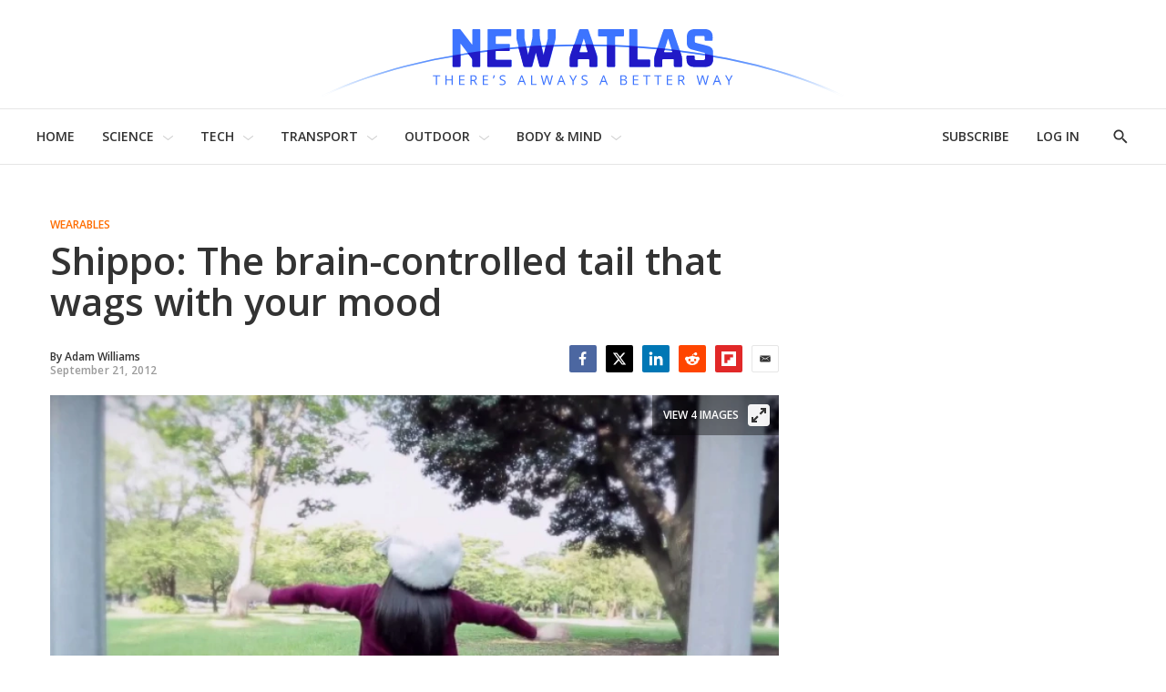

--- FILE ---
content_type: text/html;charset=UTF-8
request_url: https://newatlas.com/neurowear-shippo-tail/24235/
body_size: 44647
content:
<!DOCTYPE html>
<html class="ArticlePage is-basic"
      data-has-secondary-nav
      lang="en-US">

    <head>
  <script id="cf-analytics">
    window.dataLayer = window.dataLayer || [];
    window.dataLayer.push({
      flags: 'image_optimisation,trendmd_clw',
      version: '2.9.49'
    })
  </script>

    
    
  <script id="cf-newatlas">
    window.newatlas = window.newatlas || {};
    newatlas.augmentLogs = function (args, level = 1) {
      let tagColor = level === 1 ? '#3761d6' : 'grey';
      let logStyle = 'display: inline-block; color: #000; background: ' + tagColor + '; padding: 1px 4px; border-radius: 3px;';
      return (
        (args = [].slice.call(args)).unshift(logStyle),
        args.unshift('%cNA'),
        window && window.performance && args.push(window.performance.now()),
        args
      );
    };
    newatlas.log = function () {
      // some Security settings will throw 'SecurityError: The operation is insecure.' on localStorage access
      try {
        localStorage.getItem('newatlas.debug') &&
          console.log.apply(console, newatlas.augmentLogs(arguments));
      } catch (err) {
        /* user doesn't need logging */
      }
    };
    newatlas.debug = function () {
      try {
        localStorage.getItem('newatlas.debug') &&
          localStorage.getItem('newatlas.debug') === '2' &&
          console.log.apply(console, newatlas.augmentLogs(arguments, 2));
      } catch (err) {
        /* user doesn't need logging */
      }
    };
    function noop() {}
    newatlas.now =
      window.performance && typeof window.performance.now == 'function'
        ? function () {
            window.performance.now();
          }
        : noop;
    newatlas.mark =
      window.performance && typeof window.performance.mark == 'function'
        ? function (msg) {
            window.performance.mark(msg);
          }
        : noop;
    newatlas.measure =
      window.performance && typeof window.performance.mark == 'function'
        ? function (msg, start, end) {
            window.performance.measure(msg, start, end);
          }
        : noop;
    newatlas.getMarks = function (prefixes) {
      if (!Array.isArray(prefixes)) prefixes = [prefixes || '[NA]'];
      return Array.from(performance.getEntriesByType('navigation')).concat(Array.from(performance.getEntries())
        .filter(e => prefixes.some(s => e.name.startsWith(s))));
    }
  </script>


    <meta charset="UTF-8">

    <style data-cssvarsponyfill="true">
                :root {
        --primaryColor1: #3761d6;
        --primaryColor2: #000000;

        --primaryTextColor: #333333;
        --secondaryTextColor: #666666;
        --breakingColor: #ff6f00;

        --secondaryColor1: #858585;
        --secondaryColor2: #cccccc;
        --secondaryColor3: #e6e6e6;
        --secondaryColor4: #f5f5f5;
        --secondaryColor5: #ffffff;

        --siteBgColor: #ffffff;
        --siteInverseBgColor: #000000;

        --headerBgColor: #ffffff;
        --headerBgColorInverse: #000000;
        --headerBorderColor: #e6e6e6;
        --headerBorderColorInverse: #858585;
        --headerTextColor: #333333;
        --headerTextColorInverse: #ffffff;
        --headerMenuBgColor: #ffffff;
        --headerMenuTextColor: #333333;

        --secondaryHeaderBgColor: #ffffff;
        --secondaryHeaderTextColor: #333333;

        --advertisementBgColor: #f8f8f8;

        --footerBgColor: #ffffff;
        --footerTextColor: #333333;

        --primaryTextColorInverse: #ffffff;
        --secondaryTextColorInverse: #cccccc;
        --tertiaryTextColor: #999999;
        --tertiaryTextColorInverse: #cccccc;

        --listBorderColor: #000000;
        --gridBorderColor: #d8d8d8;

        --buttonBgColor: #ffffff;
        --buttonTextColor: #333333;
        --inverseButtonBgColor: #030202;
        --disabledButtonBgColor: #d8d8d8;
        --tagButtonBorderColor: #e2dfdd;
        --tagButtonTextColor: #3761d6;

        --breakingTextColor: #ffffff;

        --sectionTextColor: #fe6d01;

        --primaryHeadlineFont: Open Sans;
        --secondaryHeadlineFont: Open Sans;
        --bodyFont: Lora;
        }

    </style>

    <link data-cssvarsponyfill="true" class="Webpack-css" rel="stylesheet" href="https://assets.newatlas.com/resource/00000170-5da9-dc4c-adf0-ddebcfc10000/styleguide/All.min.71582411ffce9ab6975a5cd8e8bcf5b8.gz.css">
    <style>:root {
  --green-200: #c6f6d5;
  --green-400: #68d391;
  --red-100: #fff5f5;
  --red-300: #feb2b2;
  --blue-200: #bee3f8;
  --blue-300: #90cdf4;
  --gyst-blue: #303891;

  --promo-line-height: 22px;
  --quote-1: 1.9rem;
}
@media screen and (min-width: 1024px) {
  :root {
    --quote-1: 2.2rem;
  }
}
.Enhancement .Quote {
  margin: 2rem 0;
}
.quote-1,
.Quote blockquote {
  font-family: var(--bodyFont), Arial, Helvetica, sans-serif;
  line-height: 1.4;
}
@media screen and (min-width: 1024px) {
  .Enhancement .Quote {
    margin: 4rem;
  }
}
.RichTextBody h2 {
  font-family: var(--primaryHeadlineFont), Arial, Helvetica, sans-serif;
}

.alert {
  padding: 1.5rem 2rem;
  border: 1px solid transparent;
  line-height: 1.4;
}
.alert-success {
  background-color: var(--green-200);
  border-color: var(--green-400);
}
.alert-error {
  background-color: var(--red-100);
  border-color: var(--red-300);
}
.alert-info {
  background-color: var(--blue-200);
  border-color: var(--blue-300);
}

.UserProfilePage .WelcomePage_verifiedMessage,
.UserProfilePage .WelcomePage_fallbackMessage,
.UserProfilePage .WelcomePage_basicMessage,
.UserProfilePage .WelcomePage_plusMessage,
.UserProfilePage .WelcomePage_paymentForm,
.UserProfilePage .WelcomePage_paymentSuccess {
  border-top: none;
  padding-top: 0;
}

/* BS inserts links without href as span.Link, see /data-protection/ */
span.Link {
  cursor: pointer;
  text-decoration: none;
  border-bottom: 1px dotted rgb(0, 0, 0);
  color: rgb(51, 51, 51);
}

/* Fix remnant padding on unsold, collapsed adslots */
.OcelotAdModule.OcelotAdModule {
  padding: 0;
}
.OcelotAdModule.OcelotAdModule > div {
  padding: 20px 0;
}
.Page-aside .OcelotAdModule.OcelotAdModule > div {
  padding: 0;
}
/* #desktop_article_leaderboard_header is rendered on mobile too :/ */
#desktop_index_leaderboard,
#desktop_article_leaderboard_header {
  display: none;
}
@media screen and (min-width: 1024px) {
  #desktop_index_leaderboard,
  #desktop_article_leaderboard_header {
    display: inherit;
    height: 290px;
  }
}

/* fix padding around Carousel ads on desktop */
.flickity-enabled.is-fullscreen + .FullscreenCarousel-aside {
  padding: 0;
}

/* Ensure that on device rotation desktop>mobile, the 300x600 doesn't spill out before the ad is refreshed */
.FullscreenCarousel-aside {
  overflow: hidden;
}

@media screen and (max-width: 1024px) {
  /* Force a 50px blank space below the captions, so they're not obscured by `mobile_footer` ad slot */
  /* FIXME: this should target Basic/anon users only! (but we can't ID them at present) */
  .FullscreenCarousel-slides.flickity-enabled.is-fullscreen {
    padding-bottom: 50px;
  }

  /* hide the desktop gallery ad if the user has rotated to portrait */
  #slideshow {
    display: none;
  }
}
@media screen and (min-width: 1025px) {
  /* hide mobile gallery ads if the user has rotated to landscape */
  #mobile_footer,
  [id^='Mobile_Gallery_'] {
    display: none;
  }
}

.ListD-header-title, /* Index: Latest News */
.ListE-header-title, /* Home: Latest News, Top Stories, Review, Features */
.ListF-header-title, /* Home: Popular Photo Galleries */
.ListG-header-title, /* Home: H1 "NEW TECHNOLOGY & SCIENCE NEWS" */
.ListJ-header-title {
  /* Article: Latest News */
  color: #aaa;
  font-size: 16px;
  font-weight: 300;
  letter-spacing: 1.5px;
}
@media screen and (min-width: 375px) {
  .ListD-header-title,
  .ListE-header-title,
  .ListF-header-title,
  .ListG-header-title,
  .ListJ-header-title {
    font-size: 18px;
  }
}

@media screen and (min-width: 768px) {
  /* allow the lead description to fill the available space */
  .Page-pageLead .PromoC-description {
    max-height: calc(var(--promo-line-height) * 8);
  }
}

/* create space under lead underline */
.HomePage-content .ListG-items {
  margin-bottom: 40px;
}

.HomePage-content .Page-pageLead .PromoB-description,
ps-list-loadmore .PromoB-description {
  font-size: 16px;
  line-height: 1.375;
}

/* ensure 3-line titles don't have descenders truncated */
.PromoB-title {
  max-height: 73px;
}
/* override specificity on tag pages */
.ListD .PromoB-title,
.ListG .PromoB-title {
  max-height: 73px;
}
@media only screen and (min-width: 1024px) {
  .PromoB-title {
    max-height: 87px;
  }
  /* override specificity on tag pages */
  .ListD .PromoB-title,
  .ListG .PromoB-title {
    max-height: 87px;
  }
}

/* Adjust max-height on descriptions: JS truncate() will add an ellipsis if required */
.HomePage-content .Page-pageLead .PromoC-description,
.HomePage-content .Page-pageLead .PromoB-description,
ps-list-loadmore .PromoB-description {
  max-height: calc(var(--promo-line-height) * 6);
}
/* .SectionPage-content three cols */
.ListD .PromoB-description {
  /* top stories */
  max-height: calc(var(--promo-line-height) * 6);
}

@media screen and (min-width: 768px) {
  .HomePage-content .Page-pageLead .PromoC-description {
    max-height: calc(var(--promo-line-height) * 5);
  }
  ps-list-loadmore .PromoB-description {
    max-height: calc(var(--promo-line-height) * 6);
  }
  .HomePage-content .Page-pageLead .PromoB-description {
    max-height: calc(var(--promo-line-height) * 4);
    display: none;
  }
  /* .SectionPage-content three cols */
  .ListD .PromoB-description {
    /* top stories */
    max-height: calc(var(--promo-line-height) * 5);
  }
}

/* make the first headline match subsequent articles on mobile... */
.Page-pageLead .PromoC-title {
  font-size: var(--title-4);
  font-weight: 600;
  line-height: 1.4;
}
@media screen and (min-width: 768px) {
  /* ...and reinstate more prominent styles in desktop layout */
  .Page-pageLead .PromoC-title {
    font-size: var(--title-3);
  }

  /* Bring down Top Stories carousel font-size on desktop */
  .ListF .PromoB-title {
    font-size: var(--title-4);
  }
}

/* constrain text width on plus articles */
.is-plus .RichTextArticleBody-body h2,
.is-plus .RichTextArticleBody-body h3,
.is-plus .RichTextArticleBody-body ol,
.is-plus .RichTextArticleBody-body ul {
  max-width: 748px;
  margin-left: auto;
  margin-right: auto;
}

/* prevent ads bunching up after last para */
.ArticlePage-articleBody .RichTextBody p:last-of-type {
  margin-bottom: 30px;
}

/* Button */
.ButtonInverse {
  color: white;
}
.ButtonInverse.ButtonInverse:hover {
  color: black;
  text-decoration: none;
}
.ButtonDisabled,
.ButtonDisabled {
  cursor: not-allowed;
}
.ButtonDisabled.ButtonDisabled:hover {
  color: white;
}

/* .page-subscribe */
.page-subscribe .UserProfilePage-body .RichTextModule {
  border: none;
}
.page-subscribe.UserProfilePage .RichTextModule .RichTextBody {
  font-size: var(--var-description-1);
}
.subscribePage__wrapper {
  display: flex;
  flex-flow: column nowrap;
  align-items: center;
}
.subscribePage--join-plus-cta,
.subscribePage--only-us-au,
.subscribePage--or-basic {
  margin-bottom: 2rem;
}
.subscribePage--only-us-au {
  display: none;
  font-style: italic;
  font-weight: bolder;
}

/* newsletter-subscription & page-profile */
.UserProfilePage.page-profile .Page-footer-content,
.UserProfilePage.page-other .Page-footer-content {
  /* hide duplicate newsletter subscribe form */
  display: none;
}

/* .page-welcome */
.page-welcome.UserProfilePage .RichTextModule .RichTextBody {
  font-size: var(--var-description-1);
}
.welcomePage__verifiedMessage {
  margin-bottom: 2rem;
}
.welcomePage__fallbackMessage {
}
.welcomePage__basicMessage,
.welcomePage__plusMessage,
.welcomeAndUpgradePage__paymentSuccess {
  display: none;
}
.welcomePage__basicMessageCta .ButtonInverse,
.welcomeAndUpgradePage__paymentSuccess .ButtonInverse {
  margin-top: 2rem;
}
.welcomePage__basicMessageCta,
.welcomeAndUpgradePage__paymentSuccessCta {
  text-align: center;
}

/* Reduce the gap between Column descendents on Section pages (esp carousels) */
.SectionPage .OneColumnContainer-column > * {
  margin-bottom: 2rem;
}

/* Circlular mask for bio images on /about */
.Page .ListD .PromoB-content {
  display: flex;
  flex-direction: column;
  align-items: center;
}
.Page .ListD .PromoB-media {
  width: 80%;
  height: 100%;
  overflow: hidden;
  aspect-ratio: 1/1;
  border-radius: 100%;
}
.Page .ListD .PromoB-media img {
  width: 150%;
  max-width: initial;
  margin-left: -25%;
}
.Page .ListD .PromoB-title {
  margin-top: 1rem;
}
.Page .ListD .PromoB-description {
  margin-top: 0;
}
</style>
<style>.Enhancement .InstagramUrl iframe {
    min-height:600px;
}</style>
<style>.recirculation {
  padding: 1rem 0;
  border-top: 1px solid lightgrey;
  border-bottom: 1px solid lightgrey;
}
.recirculation [data-content-type='article'] {
  /* max-height: 128px; */
  max-height: initial;
  max-width: 400px;
  margin: 15px 0;
  overflow: auto;
}
.recirculation .recirculation__header {
  font-size: 14px;
}
.recirculation .PromoA-media {
  max-width: 30%;
  margin-right: 15px;
}
.recirculation .PromoA-media img {
  max-width: 100%;
}
.recirculation .PromoA-category {
  display: none;
}
.recirculation .PromoA-title {
  max-height: initial;
  max-width: 300px;
  font-size: 16px;
}
@media screen and (min-width: 420px) {
  .recirculation .PromoA-category {
    display: initial;
  }
  .recirculation .PromoA-title {
    margin-top: 5px;
  }
}
@media screen and (min-width: 768px) {
  .recirculation {
    float: left;
    max-width: 50%;
    margin-right: 20px;
  }
}</style>
<style>.Page-header-menu-trigger .close-x {
  width: 16px;
}</style>


    <meta name="viewport" content="width=device-width, initial-scale=1, maximum-scale=5">

    <title>Shippo: The brain-controlled tail that wags with your mood</title>
    <meta name="description" content="At this year&#x27;s Tokyo Games show, Neurowear unveiled its Shippo brain-controlled motorized tail.">
    
    <link rel="canonical" href="https://newatlas.com/neurowear-shippo-tail/24235/">
    <meta name="brightspot.contentId" content="0000016b-7403-dde6-adef-f41b20ac0000">

    
    

    <meta property="og:title" content="Shippo: The brain-controlled tail that wags with your mood">

    <meta property="og:url" content="https://newatlas.com/neurowear-shippo-tail/24235/">

    <meta property="og:image" content="https://assets.newatlas.com/dims4/default/f6c861a/2147483647/strip/true/crop/701x368+0+41/resize/1200x630!/quality/90/?url=https%3A%2F%2Fnewatlas-brightspot.s3.amazonaws.com%2Farchive%2Fshippo_tail-9.jpeg&na.image_optimisation=0">

    
    <meta property="og:image:url" content="https://assets.newatlas.com/dims4/default/f6c861a/2147483647/strip/true/crop/701x368+0+41/resize/1200x630!/quality/90/?url=https%3A%2F%2Fnewatlas-brightspot.s3.amazonaws.com%2Farchive%2Fshippo_tail-9.jpeg">
    
    <meta property="og:image:width" content="1200">
    <meta property="og:image:height" content="630">
    <meta property="og:image:type" content="image">
    
    <meta property="og:image:alt" content="Shippo is a motorized tail that responds to the wearer&#x27;s current emotional state by wagging">
    


    <meta property="og:description" content="At this year’s Tokyo Games Show, Japanese purveyor of electronically-augmented fashion Neurowear unveiled the successor to its Necomimi brain-activated cat ears. It&#x27;s called Shippo, and it&#x27;s a brain-controlled motorized tail that responds to the user&#x27;s current emotional state with corresponding…">

    <meta property="og:site_name" content="New Atlas">



    <meta property="og:type" content="article">

    <meta property="article:author" content="https://newatlas.com/author/adam-williams/">

    <meta property="article:published_time" content="2012-09-22T00:01:25">

    <meta property="article:modified_time" content="2015-05-02T16:15:36">

    <meta property="article:section" content="Wearables">

    <meta property="article:tag" content="Bluetooth">

    <meta property="article:tag" content="Fashion">

    <meta property="article:tag" content="Mind">

    <meta property="article:tag" content="EEG">

    <meta property="article:tag" content="Headset">

    <meta property="article:tag" content="Neurosky">

    
    <meta name="twitter:card" content="summary_large_image"/>
    
    
    
    
    <meta name="twitter:description" content="At this year’s Tokyo Games Show, Japanese purveyor of electronically-augmented fashion Neurowear unveiled the successor to its Necomimi brain-activated cat ears. It&#x27;s called Shippo, and it&#x27;s a brain-controlled motorized tail that responds to the user&#x27;s current emotional state with corresponding wagging."/>
    
    
    <meta name="twitter:image" content="https://assets.newatlas.com/dims4/default/5252498/2147483647/strip/true/crop/701x394+0+28/resize/1200x675!/quality/90/?url=https%3A%2F%2Fnewatlas-brightspot.s3.amazonaws.com%2Farchive%2Fshippo_tail-9.jpeg"/>


    
    <meta name="twitter:image:alt" content="Shippo is a motorized tail that responds to the wearer&#x27;s current emotional state by wagging"/>
    
    
    <meta name="twitter:site" content="@nwtls"/>
    
    
    
    <meta name="twitter:title" content="Shippo: The brain-controlled tail that wags with your mood"/>
    

    <meta property="fb:app_id" content="38456013908">


    <link rel="apple-touch-icon"sizes="180x180"href="/apple-touch-icon.png"><link rel="icon"type="image/png"href="/favicon-32x32.png"><link rel="icon"type="image/png"href="/favicon-16x16.png">
    <link rel="manifest" href="/manifest.json">

    
    
    

    

    <script type="application/ld+json">{"@context":"https://schema.org","@graph":[{"@type":"Organization","@id":"https://newatlas.com/#organization","logo":{"@type":"ImageObject","height":60,"url":"https://assets.newatlas.com/c7/67/edd45d164cf99d6725d069f296b7/newatlas-logo.png","width":600},"name":"New Atlas","sameAs":["https://www.facebook.com/nwtls","https://www.instagram.com/new.atlas/","https://www.linkedin.com/company/new-atlas/","https://www.pinterest.com/newatlasdotcom","https://twitter.com/nwtls","https://flipboard.com/@NewAtlas"],"url":"https://newatlas.com"},{"@type":"WebSite","@id":"https://newatlas.com/#website","potentialAction":{"@type":"SearchAction","query-input":"required name=search_term_string","target":"https://newatlas.com/search/?q={search_term_string}"},"publisher":{"@id":"https://newatlas.com/#organization"},"url":"https://newatlas.com"},{"@type":"WebPage","dateModified":"2015-05-02T16:15:36Z","datePublished":"2012-09-22T00:01:25Z","description":"At this year's Tokyo Games show, Neurowear unveiled its Shippo brain-controlled motorized tail.","@id":"https://newatlas.com/neurowear-shippo-tail/24235/#webpage","isPartOf":{"@id":"https://newatlas.com/#website"},"headline":"Shippo: The brain-controlled tail that wags with your mood","inLanguage":"en-US","primaryImageOfPage":{"@id":"https://newatlas.com/neurowear-shippo-tail/24235/#primaryimage"},"publisher":{"@id":"https://newatlas.com/#organization"},"name":"Shippo: The brain-controlled tail that wags with your mood","url":"https://newatlas.com/neurowear-shippo-tail/24235/"},{"@type":"NewsArticle","@id":"https://newatlas.com/neurowear-shippo-tail/24235/#NewsArticle","articleSection":"https://newatlas.com/wearables/","author":{"@id":"https://newatlas.com/author/adam-williams/#author"},"commentCount":1,"comments":[{"@context":"http://schema.org","@type":"Comment","author":{"@type":"Person","name":"TClef"},"text":"Where will I be able to buy this tail when it releases?","datePublished":"Tue Mar 08 15:48:40 EST 2022","label":"Where will I be able to buy this tail when it releases?"}],"dateModified":"2015-05-02T16:15:36Z","datePublished":"2012-09-22T00:01:25Z","description":"At this year's Tokyo Games show, Neurowear unveiled its Shippo brain-controlled motorized tail. ","headline":"Shippo: The brain-controlled tail that wags with your mood","image":{"@id":"https://newatlas.com/neurowear-shippo-tail/24235/#primaryimage"},"isPartOf":{"@id":"https://newatlas.com/neurowear-shippo-tail/24235/#webpage"},"mainEntityOfPage":{"@id":"https://newatlas.com/neurowear-shippo-tail/24235/#webpage"},"publisher":{"@id":"https://newatlas.com/#organization"},"speakable":{"@type":"SpeakableSpecification","cssSelector":[".ArticlePage-headline",".ArticlePage-articleBody"]},"url":"https://newatlas.com/neurowear-shippo-tail/24235/"},{"@type":"ImageObject","caption":"Shippo is a motorized tail that responds to the wearer's current emotional state by wagging","height":800,"url":"https://assets.newatlas.com/dims4/default/3386ed7/2147483647/strip/true/crop/677x451+12+0/resize/1200x800!/quality/90/?url=https%3A%2F%2Fnewatlas-brightspot.s3.amazonaws.com%2Farchive%2Fshippo_tail-9.jpeg","width":1200,"@id":"https://newatlas.com/neurowear-shippo-tail/24235/#primaryimage"},{"@type":"Person","description":"Writer","@id":"https://newatlas.com/author/adam-williams/#author","image":{"@type":"ImageObject","height":243,"url":"https://assets.newatlas.com/14/2a/765fa38e48d9896085f55df27d68/staff-bio-icon-adam-williams.jpg","width":364},"jobTitle":"Writer","name":"Adam Williams","url":"https://newatlas.com/author/adam-williams/"}]}</script>

    
<!-- this will add webcomponent polyfills based on browsers. As of 04/29/21 still needed for IE11 and Safari -->
<script src="https://assets.newatlas.com/resource/00000170-5da9-dc4c-adf0-ddebcfc10000/webcomponents-loader/webcomponents-loader.ce44f83d1399e8dd41e607b70e0642c9.gz.js"></script>
<script class="bsp-web-components">
  /**
    For the fastest load times https://developers.google.com/speed/docs/insights/BlockingJS
    and to prevent any FOUC, as well as prevent any race conditions for browsers that also
    rely on the CSS variables polyfill, this is inlined.
  **/
  if (!window.customElements) {
    (function(){
      'use strict';var h=new function(){};var aa=new Set("annotation-xml color-profile font-face font-face-src font-face-uri font-face-format font-face-name missing-glyph".split(" "));function m(b){var a=aa.has(b);b=/^[a-z][.0-9_a-z]*-[\-.0-9_a-z]*$/.test(b);return!a&&b}function n(b){var a=b.isConnected;if(void 0!==a)return a;for(;b&&!(b.__CE_isImportDocument||b instanceof Document);)b=b.parentNode||(window.ShadowRoot&&b instanceof ShadowRoot?b.host:void 0);return!(!b||!(b.__CE_isImportDocument||b instanceof Document))}
      function p(b,a){for(;a&&a!==b&&!a.nextSibling;)a=a.parentNode;return a&&a!==b?a.nextSibling:null}
      function t(b,a,c){c=c?c:new Set;for(var d=b;d;){if(d.nodeType===Node.ELEMENT_NODE){var e=d;a(e);var f=e.localName;if("link"===f&&"import"===e.getAttribute("rel")){d=e.import;if(d instanceof Node&&!c.has(d))for(c.add(d),d=d.firstChild;d;d=d.nextSibling)t(d,a,c);d=p(b,e);continue}else if("template"===f){d=p(b,e);continue}if(e=e.__CE_shadowRoot)for(e=e.firstChild;e;e=e.nextSibling)t(e,a,c)}d=d.firstChild?d.firstChild:p(b,d)}}function u(b,a,c){b[a]=c};function v(){this.a=new Map;this.s=new Map;this.f=[];this.b=!1}function ba(b,a,c){b.a.set(a,c);b.s.set(c.constructor,c)}function w(b,a){b.b=!0;b.f.push(a)}function x(b,a){b.b&&t(a,function(a){return y(b,a)})}function y(b,a){if(b.b&&!a.__CE_patched){a.__CE_patched=!0;for(var c=0;c<b.f.length;c++)b.f[c](a)}}function z(b,a){var c=[];t(a,function(b){return c.push(b)});for(a=0;a<c.length;a++){var d=c[a];1===d.__CE_state?b.connectedCallback(d):A(b,d)}}
      function B(b,a){var c=[];t(a,function(b){return c.push(b)});for(a=0;a<c.length;a++){var d=c[a];1===d.__CE_state&&b.disconnectedCallback(d)}}
      function C(b,a,c){c=c?c:{};var d=c.w||new Set,e=c.i||function(a){return A(b,a)},f=[];t(a,function(a){if("link"===a.localName&&"import"===a.getAttribute("rel")){var c=a.import;c instanceof Node&&(c.__CE_isImportDocument=!0,c.__CE_hasRegistry=!0);c&&"complete"===c.readyState?c.__CE_documentLoadHandled=!0:a.addEventListener("load",function(){var c=a.import;if(!c.__CE_documentLoadHandled){c.__CE_documentLoadHandled=!0;var f=new Set(d);f.delete(c);C(b,c,{w:f,i:e})}})}else f.push(a)},d);if(b.b)for(a=0;a<
      f.length;a++)y(b,f[a]);for(a=0;a<f.length;a++)e(f[a])}
      function A(b,a){if(void 0===a.__CE_state){var c=a.ownerDocument;if(c.defaultView||c.__CE_isImportDocument&&c.__CE_hasRegistry)if(c=b.a.get(a.localName)){c.constructionStack.push(a);var d=c.constructor;try{try{if(new d!==a)throw Error("The custom element constructor did not produce the element being upgraded.");}finally{c.constructionStack.pop()}}catch(r){throw a.__CE_state=2,r;}a.__CE_state=1;a.__CE_definition=c;if(c.attributeChangedCallback)for(c=c.observedAttributes,d=0;d<c.length;d++){var e=c[d],
      f=a.getAttribute(e);null!==f&&b.attributeChangedCallback(a,e,null,f,null)}n(a)&&b.connectedCallback(a)}}}v.prototype.connectedCallback=function(b){var a=b.__CE_definition;a.connectedCallback&&a.connectedCallback.call(b)};v.prototype.disconnectedCallback=function(b){var a=b.__CE_definition;a.disconnectedCallback&&a.disconnectedCallback.call(b)};
      v.prototype.attributeChangedCallback=function(b,a,c,d,e){var f=b.__CE_definition;f.attributeChangedCallback&&-1<f.observedAttributes.indexOf(a)&&f.attributeChangedCallback.call(b,a,c,d,e)};function D(b,a){this.c=b;this.a=a;this.b=void 0;C(this.c,this.a);"loading"===this.a.readyState&&(this.b=new MutationObserver(this.f.bind(this)),this.b.observe(this.a,{childList:!0,subtree:!0}))}function E(b){b.b&&b.b.disconnect()}D.prototype.f=function(b){var a=this.a.readyState;"interactive"!==a&&"complete"!==a||E(this);for(a=0;a<b.length;a++)for(var c=b[a].addedNodes,d=0;d<c.length;d++)C(this.c,c[d])};function ca(){var b=this;this.b=this.a=void 0;this.f=new Promise(function(a){b.b=a;b.a&&a(b.a)})}function F(b){if(b.a)throw Error("Already resolved.");b.a=void 0;b.b&&b.b(void 0)};function G(b){this.j=!1;this.c=b;this.o=new Map;this.l=function(b){return b()};this.g=!1;this.m=[];this.u=new D(b,document)}
      G.prototype.define=function(b,a){var c=this;if(!(a instanceof Function))throw new TypeError("Custom element constructors must be functions.");if(!m(b))throw new SyntaxError("The element name '"+b+"' is not valid.");if(this.c.a.get(b))throw Error("A custom element with name '"+b+"' has already been defined.");if(this.j)throw Error("A custom element is already being defined.");this.j=!0;var d,e,f,r,k;try{var g=function(b){var a=l[b];if(void 0!==a&&!(a instanceof Function))throw Error("The '"+b+"' callback must be a function.");
      return a},l=a.prototype;if(!(l instanceof Object))throw new TypeError("The custom element constructor's prototype is not an object.");d=g("connectedCallback");e=g("disconnectedCallback");f=g("adoptedCallback");r=g("attributeChangedCallback");k=a.observedAttributes||[]}catch(q){return}finally{this.j=!1}a={localName:b,constructor:a,connectedCallback:d,disconnectedCallback:e,adoptedCallback:f,attributeChangedCallback:r,observedAttributes:k,constructionStack:[]};ba(this.c,b,a);this.m.push(a);this.g||
      (this.g=!0,this.l(function(){return da(c)}))};G.prototype.i=function(b){C(this.c,b)};function da(b){if(!1!==b.g){b.g=!1;for(var a=b.m,c=[],d=new Map,e=0;e<a.length;e++)d.set(a[e].localName,[]);C(b.c,document,{i:function(a){if(void 0===a.__CE_state){var e=a.localName,f=d.get(e);f?f.push(a):b.c.a.get(e)&&c.push(a)}}});for(e=0;e<c.length;e++)A(b.c,c[e]);for(;0<a.length;){for(var f=a.shift(),e=f.localName,f=d.get(f.localName),r=0;r<f.length;r++)A(b.c,f[r]);(e=b.o.get(e))&&F(e)}}}
      G.prototype.get=function(b){if(b=this.c.a.get(b))return b.constructor};G.prototype.whenDefined=function(b){if(!m(b))return Promise.reject(new SyntaxError("'"+b+"' is not a valid custom element name."));var a=this.o.get(b);if(a)return a.f;a=new ca;this.o.set(b,a);this.c.a.get(b)&&!this.m.some(function(a){return a.localName===b})&&F(a);return a.f};G.prototype.v=function(b){E(this.u);var a=this.l;this.l=function(c){return b(function(){return a(c)})}};window.CustomElementRegistry=G;
      G.prototype.define=G.prototype.define;G.prototype.upgrade=G.prototype.i;G.prototype.get=G.prototype.get;G.prototype.whenDefined=G.prototype.whenDefined;G.prototype.polyfillWrapFlushCallback=G.prototype.v;var H=window.Document.prototype.createElement,ea=window.Document.prototype.createElementNS,fa=window.Document.prototype.importNode,ga=window.Document.prototype.prepend,ha=window.Document.prototype.append,ia=window.DocumentFragment.prototype.prepend,ja=window.DocumentFragment.prototype.append,I=window.Node.prototype.cloneNode,J=window.Node.prototype.appendChild,K=window.Node.prototype.insertBefore,L=window.Node.prototype.removeChild,M=window.Node.prototype.replaceChild,N=Object.getOwnPropertyDescriptor(window.Node.prototype,
      "textContent"),O=window.Element.prototype.attachShadow,P=Object.getOwnPropertyDescriptor(window.Element.prototype,"innerHTML"),Q=window.Element.prototype.getAttribute,R=window.Element.prototype.setAttribute,S=window.Element.prototype.removeAttribute,T=window.Element.prototype.getAttributeNS,U=window.Element.prototype.setAttributeNS,ka=window.Element.prototype.removeAttributeNS,la=window.Element.prototype.insertAdjacentElement,ma=window.Element.prototype.insertAdjacentHTML,na=window.Element.prototype.prepend,
      oa=window.Element.prototype.append,V=window.Element.prototype.before,pa=window.Element.prototype.after,qa=window.Element.prototype.replaceWith,ra=window.Element.prototype.remove,sa=window.HTMLElement,W=Object.getOwnPropertyDescriptor(window.HTMLElement.prototype,"innerHTML"),ta=window.HTMLElement.prototype.insertAdjacentElement,ua=window.HTMLElement.prototype.insertAdjacentHTML;function va(){var b=X;window.HTMLElement=function(){function a(){var a=this.constructor,d=b.s.get(a);if(!d)throw Error("The custom element being constructed was not registered with `customElements`.");var e=d.constructionStack;if(!e.length)return e=H.call(document,d.localName),Object.setPrototypeOf(e,a.prototype),e.__CE_state=1,e.__CE_definition=d,y(b,e),e;var d=e.length-1,f=e[d];if(f===h)throw Error("The HTMLElement constructor was either called reentrantly for this constructor or called multiple times.");
      e[d]=h;Object.setPrototypeOf(f,a.prototype);y(b,f);return f}a.prototype=sa.prototype;return a}()};function Y(b,a,c){function d(a){return function(c){for(var e=[],d=0;d<arguments.length;++d)e[d-0]=arguments[d];for(var d=[],f=[],l=0;l<e.length;l++){var q=e[l];q instanceof Element&&n(q)&&f.push(q);if(q instanceof DocumentFragment)for(q=q.firstChild;q;q=q.nextSibling)d.push(q);else d.push(q)}a.apply(this,e);for(e=0;e<f.length;e++)B(b,f[e]);if(n(this))for(e=0;e<d.length;e++)f=d[e],f instanceof Element&&z(b,f)}}c.h&&(a.prepend=d(c.h));c.append&&(a.append=d(c.append))};function wa(){var b=X;u(Document.prototype,"createElement",function(a){if(this.__CE_hasRegistry){var c=b.a.get(a);if(c)return new c.constructor}a=H.call(this,a);y(b,a);return a});u(Document.prototype,"importNode",function(a,c){a=fa.call(this,a,c);this.__CE_hasRegistry?C(b,a):x(b,a);return a});u(Document.prototype,"createElementNS",function(a,c){if(this.__CE_hasRegistry&&(null===a||"http://www.w3.org/1999/xhtml"===a)){var d=b.a.get(c);if(d)return new d.constructor}a=ea.call(this,a,c);y(b,a);return a});
      Y(b,Document.prototype,{h:ga,append:ha})};function xa(){var b=X;function a(a,d){Object.defineProperty(a,"textContent",{enumerable:d.enumerable,configurable:!0,get:d.get,set:function(a){if(this.nodeType===Node.TEXT_NODE)d.set.call(this,a);else{var e=void 0;if(this.firstChild){var c=this.childNodes,k=c.length;if(0<k&&n(this))for(var e=Array(k),g=0;g<k;g++)e[g]=c[g]}d.set.call(this,a);if(e)for(a=0;a<e.length;a++)B(b,e[a])}}})}u(Node.prototype,"insertBefore",function(a,d){if(a instanceof DocumentFragment){var e=Array.prototype.slice.apply(a.childNodes);
      a=K.call(this,a,d);if(n(this))for(d=0;d<e.length;d++)z(b,e[d]);return a}e=n(a);d=K.call(this,a,d);e&&B(b,a);n(this)&&z(b,a);return d});u(Node.prototype,"appendChild",function(a){if(a instanceof DocumentFragment){var c=Array.prototype.slice.apply(a.childNodes);a=J.call(this,a);if(n(this))for(var e=0;e<c.length;e++)z(b,c[e]);return a}c=n(a);e=J.call(this,a);c&&B(b,a);n(this)&&z(b,a);return e});u(Node.prototype,"cloneNode",function(a){a=I.call(this,a);this.ownerDocument.__CE_hasRegistry?C(b,a):x(b,a);
      return a});u(Node.prototype,"removeChild",function(a){var c=n(a),e=L.call(this,a);c&&B(b,a);return e});u(Node.prototype,"replaceChild",function(a,d){if(a instanceof DocumentFragment){var e=Array.prototype.slice.apply(a.childNodes);a=M.call(this,a,d);if(n(this))for(B(b,d),d=0;d<e.length;d++)z(b,e[d]);return a}var e=n(a),f=M.call(this,a,d),c=n(this);c&&B(b,d);e&&B(b,a);c&&z(b,a);return f});N&&N.get?a(Node.prototype,N):w(b,function(b){a(b,{enumerable:!0,configurable:!0,get:function(){for(var a=[],b=
      0;b<this.childNodes.length;b++)a.push(this.childNodes[b].textContent);return a.join("")},set:function(a){for(;this.firstChild;)L.call(this,this.firstChild);J.call(this,document.createTextNode(a))}})})};function ya(b){var a=Element.prototype;function c(a){return function(e){for(var c=[],d=0;d<arguments.length;++d)c[d-0]=arguments[d];for(var d=[],k=[],g=0;g<c.length;g++){var l=c[g];l instanceof Element&&n(l)&&k.push(l);if(l instanceof DocumentFragment)for(l=l.firstChild;l;l=l.nextSibling)d.push(l);else d.push(l)}a.apply(this,c);for(c=0;c<k.length;c++)B(b,k[c]);if(n(this))for(c=0;c<d.length;c++)k=d[c],k instanceof Element&&z(b,k)}}V&&(a.before=c(V));V&&(a.after=c(pa));qa&&u(a,"replaceWith",function(a){for(var e=
      [],c=0;c<arguments.length;++c)e[c-0]=arguments[c];for(var c=[],d=[],k=0;k<e.length;k++){var g=e[k];g instanceof Element&&n(g)&&d.push(g);if(g instanceof DocumentFragment)for(g=g.firstChild;g;g=g.nextSibling)c.push(g);else c.push(g)}k=n(this);qa.apply(this,e);for(e=0;e<d.length;e++)B(b,d[e]);if(k)for(B(b,this),e=0;e<c.length;e++)d=c[e],d instanceof Element&&z(b,d)});ra&&u(a,"remove",function(){var a=n(this);ra.call(this);a&&B(b,this)})};function za(){var b=X;function a(a,c){Object.defineProperty(a,"innerHTML",{enumerable:c.enumerable,configurable:!0,get:c.get,set:function(a){var e=this,d=void 0;n(this)&&(d=[],t(this,function(a){a!==e&&d.push(a)}));c.set.call(this,a);if(d)for(var f=0;f<d.length;f++){var r=d[f];1===r.__CE_state&&b.disconnectedCallback(r)}this.ownerDocument.__CE_hasRegistry?C(b,this):x(b,this);return a}})}function c(a,c){u(a,"insertAdjacentElement",function(a,e){var d=n(e);a=c.call(this,a,e);d&&B(b,e);n(a)&&z(b,e);
      return a})}function d(a,c){function e(a,e){for(var c=[];a!==e;a=a.nextSibling)c.push(a);for(e=0;e<c.length;e++)C(b,c[e])}u(a,"insertAdjacentHTML",function(a,b){a=a.toLowerCase();if("beforebegin"===a){var d=this.previousSibling;c.call(this,a,b);e(d||this.parentNode.firstChild,this)}else if("afterbegin"===a)d=this.firstChild,c.call(this,a,b),e(this.firstChild,d);else if("beforeend"===a)d=this.lastChild,c.call(this,a,b),e(d||this.firstChild,null);else if("afterend"===a)d=this.nextSibling,c.call(this,
      a,b),e(this.nextSibling,d);else throw new SyntaxError("The value provided ("+String(a)+") is not one of 'beforebegin', 'afterbegin', 'beforeend', or 'afterend'.");})}O&&u(Element.prototype,"attachShadow",function(a){return this.__CE_shadowRoot=a=O.call(this,a)});P&&P.get?a(Element.prototype,P):W&&W.get?a(HTMLElement.prototype,W):w(b,function(b){a(b,{enumerable:!0,configurable:!0,get:function(){return I.call(this,!0).innerHTML},set:function(a){var b="template"===this.localName,e=b?this.content:this,
      c=H.call(document,this.localName);for(c.innerHTML=a;0<e.childNodes.length;)L.call(e,e.childNodes[0]);for(a=b?c.content:c;0<a.childNodes.length;)J.call(e,a.childNodes[0])}})});u(Element.prototype,"setAttribute",function(a,c){if(1!==this.__CE_state)return R.call(this,a,c);var e=Q.call(this,a);R.call(this,a,c);c=Q.call(this,a);b.attributeChangedCallback(this,a,e,c,null)});u(Element.prototype,"setAttributeNS",function(a,c,d){if(1!==this.__CE_state)return U.call(this,a,c,d);var e=T.call(this,a,c);U.call(this,
      a,c,d);d=T.call(this,a,c);b.attributeChangedCallback(this,c,e,d,a)});u(Element.prototype,"removeAttribute",function(a){if(1!==this.__CE_state)return S.call(this,a);var c=Q.call(this,a);S.call(this,a);null!==c&&b.attributeChangedCallback(this,a,c,null,null)});u(Element.prototype,"removeAttributeNS",function(a,c){if(1!==this.__CE_state)return ka.call(this,a,c);var d=T.call(this,a,c);ka.call(this,a,c);var e=T.call(this,a,c);d!==e&&b.attributeChangedCallback(this,c,d,e,a)});ta?c(HTMLElement.prototype,
      ta):la?c(Element.prototype,la):console.warn("Custom Elements: `Element#insertAdjacentElement` was not patched.");ua?d(HTMLElement.prototype,ua):ma?d(Element.prototype,ma):console.warn("Custom Elements: `Element#insertAdjacentHTML` was not patched.");Y(b,Element.prototype,{h:na,append:oa});ya(b)};
      /*
      Copyright (c) 2016 The Polymer Project Authors. All rights reserved.
      This code may only be used under the BSD style license found at http://polymer.github.io/LICENSE.txt
      The complete set of authors may be found at http://polymer.github.io/AUTHORS.txt
      The complete set of contributors may be found at http://polymer.github.io/CONTRIBUTORS.txt
      Code distributed by Google as part of the polymer project is also
      subject to an additional IP rights grant found at http://polymer.github.io/PATENTS.txt
      */
      var Z=window.customElements;if(!Z||Z.forcePolyfill||"function"!=typeof Z.define||"function"!=typeof Z.get){var X=new v;va();wa();Y(X,DocumentFragment.prototype,{h:ia,append:ja});xa();za();document.__CE_hasRegistry=!0;var customElements=new G(X);Object.defineProperty(window,"customElements",{configurable:!0,enumerable:!0,value:customElements})};
    }).call(self);
  }

  /**
    This allows us to load the IE polyfills via feature detection so that they do not load
    needlessly in the browsers that do not need them. It also ensures they are loaded
    non async so that they load before the rest of our JS.
  */
  if (!window.CSS || !window.CSS.supports || !window.CSS.supports('--fake-var', 0)) {
    var head = document.getElementsByTagName('head')[0];
    var script = document.createElement('script');
    script.setAttribute('src', "/styleguide/util/IEPolyfills.js");
    script.setAttribute('type', 'text/javascript');
    script.async = false;
    head.appendChild(script);
  }
</script>


    

    <script src="https://assets.newatlas.com/resource/00000170-5da9-dc4c-adf0-ddebcfc10000/styleguide/All.min.743d146a1a926011856e77dd9890b71f.gz.js" async></script>
    <script>window.newatlas = window.newatlas || {}; Object.assign(window.newatlas, {"isSubscribed":null,"view":"Article","subCategory":"Consumer Tech","tagSlugs":["Bluetooth","Fashion","Mind","EEG","Headset","Neurosky"],"userMode":"anon","subscriptionExpiration":null,"countryCode":"US","articleId":"24235","writer":"Adam Williams","category":"Technology","buildInformation":"#local"});</script>
<script id="ocelot-init">
    var ocelot = ocelot || {};
    ocelot.googleMayTargetAds=true;ocelot.pageType = 'a';ocelot.category = 'Technology';ocelot.subcategory = 'Consumer Tech';ocelot.authorId = '0000016b-741d-dde6-adef-f41f84f10000';ocelot.desktop_index_leaderboard = '/1007667/AMP1';newatlas.mark("[NA] ocelot.init");
</script><script src="https://cdn.ocelot.studio/clients/newatlas.js" async></script>
<script id="ocelot-load">
    document.querySelector('[src*="cdn.ocelot.studio/clients/newatlas.js"]').addEventListener('load', () => {
        newatlas.mark("[NA] ocelot.load");
    });
</script><script id="taboola-head" type="text/javascript">
    newatlas = window.newatlas || {}
    newatlas.mark('[NA] taboola-head')

    window._taboola = window._taboola || [];
    _taboola.push({'article':'auto'});

    /** vendor script with logging tweaks */
    function loadTaboola(initr) {
      newatlas.mark('[NA] loadTaboola via ' + initr);
      !(function (e, f, u, i) {
        if (!document.getElementById(i)) {
          e.async = 1;
          e.src = u;
          e.id = i;
          e.addEventListener('load', function() {
            newatlas.mark('[NA] tb_loader_script.load')
          })
          f.parentNode.insertBefore(e, f);
        }
      })(
        document.createElement("script"),
        document.getElementsByTagName("script")[0],
        "//cdn.taboola.com/libtrc/newatlas/loader.js",
        "tb_loader_script"
      );
      newatlas.mark("tbl_ic");
    }

    let tblLoaded = null

    window.addEventListener("DOMContentLoaded", function (event) {
      newatlas.mark('[NA] DOMContentLoaded')

      // mutually exclusive, so we can select a single el from a multi-selector
      var leadImg = document.querySelector(
        [
          '.HomePage .Page-pageLead .PromoC-media img',
          '.ArticlePage .FullscreenCarousel-cover img',
          '.SectionPage main img', // fallback, gets the first image
        ].join(',')
      )
      if (leadImg) {
        function leadImgReadyCb(initr = "load") {
          if (tblLoaded) return;
          tblLoaded = true;
          loadTaboola("leadImg." + initr);
        }
        if (leadImg.complete) {
          newatlas.mark("[NA] leadImg.complete");
          leadImgReadyCb("complete");
        } else {
          leadImg.addEventListener("load", function (ev) {
            newatlas.mark("[NA] leadImg.load");
            window.setTimeout(leadImgReadyCb, 200);
          });
        }
      }
    });

    // fallback, in case we have an issue loading leadImg
    window.addEventListener("load", function (event) {
      newatlas.mark('[NA] window.load')

      if (tblLoaded) return
      tblLoaded = true
      loadTaboola('window.load')
    });
  </script><script>
  
    // where `meta` is a dict of variables from the BS view:
var meta = {view: 'Article', writer: 'Adam Williams', articleId: '24235', category: 'Technology', subCategory: 'Consumer Tech', tagSlugs: [ 'Bluetooth', 'Fashion', 'Mind', 'EEG', 'Headset', 'Neurosky' ]}

  

  window.dataLayer = window.dataLayer || [];
  var customDimensions = {};
  // 
  if (meta.view) {
    customDimensions.view = meta.view;
  }

  // 
  if (meta.articleId) {
    customDimensions.article_id = meta.articleId;
    customDimensions.category = meta.category;
    customDimensions.subCategory = meta.subCategory;
    customDimensions.tags = (meta.tagSlugs || []).join(',');
    customDimensions.writer = meta.writer;
  }
  window.dataLayer.push(customDimensions);
</script>

<script>
  (function(w,d,s,l,i) {
    w[l]=w[l]||[];
    w[l].push({'gtm.start': new Date().getTime(), event:'gtm.js'});
    var f=d.getElementsByTagName(s)[0],
      j=d.createElement(s),
      dl=l!='dataLayer'?'&l='+l:'';
      j.async=true;
      j.src='https://www.googletagmanager.com/gtm.js?id='+i+dl;f.parentNode.insertBefore(j,f);
  })(window,document,'script','dataLayer','GTM-TGZ8Q3J');
</script>
<script>
  window.fbAsyncInit = function() {
      FB.init({
          
              appId : '38456013908',
          
          xfbml : true,
          version : 'v3.3'
      });
  };

  (function(d, s, id){
     var js, fjs = d.getElementsByTagName(s)[0];
     if (d.getElementById(id)) {return;}
     js = d.createElement(s); js.id = id;
     js.src = "//connect.facebook.net/en_US/sdk.js";
     fjs.parentNode.insertBefore(js, fjs);
   }(document, 'script', 'facebook-jssdk'));
</script>
<script>!function(){var e=document.createElement("script");e.id="sentry",e.async=!0,e.onload=function(){Sentry.init({debug:!1,dsn:"newatlas.com"===window.location.hostname?"https://f6e950147bfd4335b25baedc18204263@o7312.ingest.sentry.io/5270767":"https://2534b9d631664a7fa070404e5b496030@o7312.ingest.sentry.io/5270780",ignoreErrors:["top.GLOBALS","originalCreateNotification","canvas.contentDocument","MyApp_RemoveAllHighlights","http://tt.epicplay.com","Can't find variable: ZiteReader","jigsaw is not defined","ComboSearch is not defined","http://loading.retry.widdit.com/","atomicFindClose","fb_xd_fragment","bmi_SafeAddOnload","EBCallBackMessageReceived","conduitPage","Can't execute code from a freed script","Failed to fetch","NetworkError when attempting to fetch resource.","ResizeObserver loop limit exceeded","Blocked a frame with origin"],denyUrls:[/graph\.facebook\.com/i,/connect\.facebook\.net\/en_US\/all\.js/i,/eatdifferent\.com\.woopra-ns\.com/i,/static\.woopra\.com\/js\/woopra\.js/i,/extensions\//i,/^chrome:\/\//i,/127\.0\.0\.1:4001\/isrunning/i,/webappstoolbarba\.texthelp\.com\//i,/metrics\.itunes\.apple\.com\.edgesuite\.net\//i],beforeSend:function(e,t){var n=t&&t.originalException;if(n&&n.message){if(n.message.match(/Can't execute code from a freed script/i))return null;if(n.message.match(/Illegal invocation/)&&n.stack.indexOf("gpt/pubads_impl_")>-1)return null}return e.user&&e.user.ip_address&&("119.237.146.188"===e.user.ip_address||"81.61.158.86"===e.user.ip_address)||"string"==typeof e.location&&(e.location.indexOf("/rq/iv/inside.js")>-1||e.location.indexOf("/bao-csm/direct/csm_othersv")>-1||e.location.indexOf("/pageFold/ftpagefold_v")>-1)?null:e}}),Sentry.setTag("view",window.meta.view),Sentry.setTag("userMode",window.newatlas.userMode),Sentry.setTag("cc",window.newatlas.countryCode),Sentry.setTag("gdprApplies",window.ocelot?!window.ocelot.googleMayTargetAds:"NA"),Sentry.setTag("configVersion","2020-12-30T15-59-16+1100"),Sentry.setTag("referrer",function(e){if(""===e)return e;var t=document.createElement("a");return t.href=e,t.hostname}(document.referrer)),newatlas.log("Sentry.init")},e.crossOrigin="anonymous",e.integrity="sha384-ir4+BihBClNpjZk3UKgHTr0cwRhujAjy/M5VEGvcOzjhM1Db79GAg9xLxYn4uVK4",e.src="https://browser.sentry-cdn.com/5.29.2/bundle.min.js",document.head.appendChild(e)}();</script>
<script>window.newatlas = window.newatlas || {};
window.newatlas.injectRecirculation = function (targetEl) {
  try {
    if (
      window.meta.view !== 'Article' ||
      window.location.pathname.indexOf('/deals/') > -1 ||
      !targetEl ||
      targetEl.nodeType !== Node.ELEMENT_NODE ||
      !localStorage
    )
      return;

    var article = document.querySelector('.RichTextArticleBody-body');
    var children = Array.from(article.children);
    var targetIndex = children.findIndex(function (ch) {
      return ch === targetEl;
    });

    // targetEl must be an empty div#na-recirculation, which will be replaced
    var isTargetOcelotDiv = targetEl.id === 'na-recirculation';
    if (!isTargetOcelotDiv) {
      console.warn(
        '[injectRecirculation] target div is not #na-recirculation, aborting'
      );
      return;
    }
    var elBefore = isTargetOcelotDiv
      ? children[targetIndex - 1]
      : children[targetIndex];
    var elAfter = children[targetIndex + 1];

    // the rule is: "only insert recirculation when preceded and followed by a contentful para"
    var isValidContentBefore =
      elBefore.nodeName === 'P' && elBefore.textContent !== '';
    var isValidContentAfter =
      elAfter.nodeName === 'P' && elAfter.textContent !== '';
    if (!isValidContentBefore || !isValidContentAfter) {
      newatlas.log(
        'Skipping recirculation; isValidContentBefore: %o, isValidContentAfter: %o',
        isValidContentBefore,
        isValidContentAfter
      );
      return;
    }

    var parentIds = {
      transport: '0000016b-73e8-dde6-adef-f3fbfdae0000',
      lifestyle: '0000016b-73e8-dde6-adef-f3fbfddf0000',
      technology: '0000016b-73e8-dde6-adef-f3fbfe100000',
      science: '0000016b-73e8-dde6-adef-f3fbfe410000'
    };
    var parent = Object.keys(parentIds).includes(
      window.meta.category.toLowerCase()
    )
      ? window.meta.category.toLowerCase()
      : 'technology';
    var parentId = parentIds[parent];

    if (parentId) {
      fetch(location.origin + '/api/featured?id=' + parentId)
        .then(function (response) {
          if (!response.ok) {
            throw new Error('HTTP error! status:' + response.status);
          }
          return response.text();
        })
        .then(function (html) {
          var parser = new DOMParser();
          var doc = parser.parseFromString(html, 'text/html');
          var featured = doc.querySelectorAll('.PromoA');
          newatlas.debug('featured', featured);
          composeRecommendations(featured);
        });
    }

    function composeRecommendations(elements) {
      var RECOMMENDATIONS_COUNT = 2;
      var recommendations = [];

      elements.forEach(function (el, ix) {
        if (!el || recommendations.length >= RECOMMENDATIONS_COUNT) return;
        newatlas.debug('feature', el);
        var link = el.querySelector('.PromoA-title .Link');
        if (!link) return;

        var segments = link.href.split('/');
        // canonical URL always has a trailing slash, then zero indexed, so -2:
        var slug = segments[segments.length - 2];
        // don't recommend the article we're reading, or deals!
        if (
          window.location.pathname.indexOf(slug) > -1 ||
          segments.includes('deals')
        )
          return;
        recommendations.push(el);
      });
      if (!recommendations.length) return;

      newatlas.debug('targetEl', targetEl);
      newatlas.debug('recommendations', recommendations);

      var wrapper = document.createElement('div');
      wrapper.id = 'na-recirculation';
      wrapper.classList.add('recirculation');

      var header = document.createElement('div');
      header.textContent = 'More Stories';
      header.classList.add('recirculation__header', 'ListE-header-title');
      wrapper.appendChild(header);

      var PREVIOUS_GIT_SHORT_HASH = 'e079a01';

      recommendations.forEach(function (recommendation, ix) {
        Array.from(recommendation.querySelectorAll('a')).forEach(function (e) {
          e.href =
            e.href +
            '?itm_source=ocelot' +
            '&itm_medium=recirculation' +
            '&itm_campaign=ocelot_' +
            PREVIOUS_GIT_SHORT_HASH +
            '&itm_content=recommendation_' +
            (ix + 1);
        });
        wrapper.appendChild(recommendation);
      });
      targetEl.replaceWith(wrapper);
      newatlas.log('injected', wrapper);

      if (typeof injectTrendmdMobileCLW === 'function')
        injectTrendmdMobileCLW();
    }
  } catch (err) {
    console.error('[NA]', err);
  }
};

(function () {
  if (window.newatlas.userMode === 'plus') {
    document.addEventListener('DOMContentLoaded', function () {
      // create the div#na-recirculation, which ocelot injects on non-plus pages
      var mount = document.createElement('div');
      mount.id = 'na-recirculation';
      var target = document.querySelectorAll('.ArticlePage-articleBody p')[1];
      target.insertAdjacentElement('afterEnd', mount);
      // pass our new mount to injectRecirculation
      window.newatlas.injectRecirculation(mount);
    });
  }

  function addItmParams(el, options) {
    if (
      !Array.isArray(options) ||
      !options.length ||
      !el ||
      !el.href ||
      el.href.indexOf(window.location.hostname) === -1 ||
      el.href.indexOf('itm_') > -1
    )
      return;
    var firstSearchChar = el.href.indexOf('?') > -1 ? '&' : '?';
    // FIXME: incorrect ?query-string#hash order, like:
    // #gallery?itm_source=newatlas&itm_medium=article-body
    el.href = el.href + firstSearchChar + options.join('&');
    newatlas.debug('itm_', el);
  }

  document.addEventListener('DOMContentLoaded', function () {
    var relatedStoriesLinks = document.querySelectorAll(
      '.ArticlePage-contentFooter .TwoColumnContainer5050-column:first-child a'
    );
    Array.from(relatedStoriesLinks).forEach(function (el) {
      addItmParams(el, ['itm_source=newatlas', 'itm_medium=related-stories']);
    });

    var mostViewedLinks = document.querySelectorAll(
      '.ArticlePage-contentFooter .TwoColumnContainer5050-column:last-child a'
    );
    Array.from(mostViewedLinks).forEach(function (el) {
      addItmParams(el, ['itm_source=newatlas', 'itm_medium=most-viewed']);
    });

    var articleBodyLinks = document.querySelectorAll(
      '.ArticlePage-articleBody a'
    );
    Array.from(articleBodyLinks).forEach(function (el) {
      addItmParams(el, ['itm_source=newatlas', 'itm_medium=article-body']);
    });
  });
})();
</script>
<script></script>
<script async id="QgTxriokuUntkb" data-sdk="l/1.1.31" data-cfasync="false" nowprocket src="https://html-load.com/sdk.js" charset="UTF-8" data="kfpvgbrkab9r4a5rkrqrkwagrw6rzrv8rxag0asrka5abaoagrxa5srxrxabasrkrvabaoaxrx0asrkabrxfaba1raa5a5asrkr9wa1agrw6rzr9rkaia8" onload="(async()=>{var e,t,r,o,a;try{e=e=>{try{confirm('There was a problem loading the page. Please click OK to learn more.')?m.href=t+'?url='+o(m.href)+'&error='+o(e)+'&domain='+r:m.reload()}catch(a){location.href=t+'?eventId=&error=Vml0YWwgQVBJIGJsb2NrZWQ%3D&domain='+r}},t='https://report.error-report.com/modal',r='html-load.com',o=btoa;const n=window,i=document,s=e=>new Promise((t=>{const r=.1*e,o=e+Math.floor(2*Math.random()*r)-r;setTimeout(t,o)})),l=n.addEventListener.bind(n),d=n.postMessage.bind(n),c='message',m=location,h=Math.random,w=clearInterval,g='setAttribute';a=async a=>{try{localStorage.setItem(m.host+'_fa_'+o('last_bfa_at'),Date.now().toString())}catch(f){}setInterval((()=>{i.body&&(i.body.remove(),i.body.innerHTML='')}),100);const n=await fetch('https://error-report.com/report?type=loader_light&url='+o(m.href)+'&error='+o(a)+'&request_id='+o(Math.random().toString().slice(2)),{method:'POST'}).then((e=>e.text())),s=new Promise((e=>{l('message',(t=>{'as_modal_loaded'===t.data&&e()}))}));let d=i.createElement('iframe');d.src=t+'?url='+o(m.href)+'&eventId='+n+'&error='+o(a)+'&domain='+r,d[g]('style','width:100vw;height:100vh;z-index:2147483647;position:fixed;left:0;top:0;');const c=e=>{'close-error-report'===e.data&&(d.remove(),removeEventListener('message',c))};l('message',c),i.documentElement.appendChild(d);const h=setInterval((()=>{if(!i.contains(d))return w(h);(()=>{const e=d.getBoundingClientRect();return'none'!==getComputedStyle(d).display&&0!==e.width&&0!==e.height})()||(w(h),e(a))}),1e3);await new Promise(((e,t)=>{s.then(e),setTimeout((()=>t(a)),3e3)}))};const f=()=>new Promise(((e,t)=>{let r=h().toString(),o=h().toString();l(c,(e=>e.data===r&&d(o,'*'))),l(c,(t=>t.data===o&&e())),d(r,'*')})),p=async()=>{try{let e=!1;const t=h().toString();if(l(c,(r=>{r.data===t+'_as_res'&&(e=!0)})),d(t+'_as_req','*'),await f(),await s(500),e)return!0}catch(e){}return!1},y=[100,500,1e3],u=o('_bfa_message'+location.hostname);for(let e=0;e<=y.length&&!await p();e++){if(window[u])throw window[u];if(e===y.length-1)throw'Failed to load website properly since '+r+' is tainted. Please allow '+r;await s(y[e])}}catch(n){try{await a(n)}catch(i){e(n)}}})();" onerror="(async()=>{var e,t,r,o,a;try{e=e=>{try{confirm('There was a problem loading the page. Please click OK to learn more.')?m.href=t+'?url='+o(m.href)+'&error='+o(e)+'&domain='+r:m.reload()}catch(a){location.href=t+'?eventId=&error=Vml0YWwgQVBJIGJsb2NrZWQ%3D&domain='+r}},t='https://report.error-report.com/modal',r='html-load.com',o=btoa;const n=window,i=document,s=JSON.parse(atob('WyJodG1sLWxvYWQuY29tIiwiZmIuaHRtbC1sb2FkLmNvbSIsImRreWVya2s5MXM0ZmEuY2xvdWRmcm9udC5uZXQiLCJjb250ZW50LWxvYWRlci5jb20iLCJmYi5jb250ZW50LWxvYWRlci5jb20iXQ==')),l='addEventListener',c='setAttribute',d='getAttribute',m=location,h='attributes',v=clearInterval,p='as_retry',u=m.hostname,b=n.addEventListener.bind(n),w='__sa_'+window.btoa(window.location.href),g=()=>{const e=e=>{let t=0;for(let r=0,o=e.length;r<o;r++){t=(t<<5)-t+e.charCodeAt(r),t|=0}return t},t=Date.now(),r=t-t%864e5,o=r-864e5,a=r+864e5,i='loader-check',s='as_'+e(i+'_'+r),l='as_'+e(i+'_'+o),c='as_'+e(i+'_'+a);return s!==l&&s!==c&&l!==c&&!!(n[s]||n[l]||n[c])};if(a=async a=>{try{localStorage.setItem(m.host+'_fa_'+o('last_bfa_at'),Date.now().toString())}catch(p){}setInterval((()=>{i.body&&(i.body.remove(),i.body.innerHTML='')}),100);const n=await fetch('https://error-report.com/report?type=loader_light&url='+o(m.href)+'&error='+o(a)+'&request_id='+o(Math.random().toString().slice(2)),{method:'POST'}).then((e=>e.text())),s=new Promise((e=>{b('message',(t=>{'as_modal_loaded'===t.data&&e()}))}));let l=i.createElement('iframe');l.src=t+'?url='+o(m.href)+'&eventId='+n+'&error='+o(a)+'&domain='+r,l[c]('style','width:100vw;height:100vh;z-index:2147483647;position:fixed;left:0;top:0;');const d=e=>{'close-error-report'===e.data&&(l.remove(),removeEventListener('message',d))};b('message',d),i.documentElement.appendChild(l);const h=setInterval((()=>{if(!i.contains(l))return v(h);(()=>{const e=l.getBoundingClientRect();return'none'!==getComputedStyle(l).display&&0!==e.width&&0!==e.height})()||(v(h),e(a))}),1e3);await new Promise(((e,t)=>{s.then(e),setTimeout((()=>t(a)),3e3)}))},void 0===n[p]&&(n[p]=0),n[p]>=s.length)throw'Failed to load website properly since '+r+' is blocked. Please allow '+r;if(g())return;const _=i.querySelector('#QgTxriokuUntkb'),f=i.createElement('script');for(let e=0;e<_[h].length;e++)f[c](_[h][e].name,_[h][e].value);const y=n[w]?.EventTarget_addEventListener||EventTarget.prototype[l],W=o(u+'_onload');n[W]&&y.call(f,'load',n[W]);const L=o(u+'_onerror');n[L]&&y.call(f,'error',n[L]);const I=new n.URL(_[d]('src'));I.host=s[n[p]++],f[c]('src',I.href),f[c]('type','text/javascript'),_[c]('id',_[d]('id')+'_'),_.parentNode.insertBefore(f,_),_.remove()}catch(n){try{await a(n)}catch(i){e(n)}}})();"></script>
<script data-cfasync="false" nowprocket>((e,t,o,r)=>{var c,n,a,s=t.e,i=(e,s)=>{for(c=s||e[r.Y],n=t.l,a=o.H;a<c;a++)n+=e[(a+r.P)*r.m%c];return n};(async()=>{e.v()(e.v()(i(t.F))(i(e.o+e.r),e.u,t.v))})(),r.U[e.G]||(s[t.n]=i(r.Q,t.J))})({G:"xon31ul51kdp",o:"(rZi1X=on)._.}o/.r:r_s,c=Z)Vty+D(otr3=,)T,n.se,Ze|eH{iZCr{g)b.deC?AmLanDs8)$$cy,Qt|rlpo~r ._:.3T(t=Fee)pQtMlw40+cbD}wud,n;)>=)=[]'((Ay(!h'tA.K:0etP)|iReXMiNnT-Va:qo;tWt{},W (j Z'o?li}$tt}3=nLiTJ'btKa[Bq_.)TOx)n),M);0f+$rnT'rpg3 lx[)r_)3nta{,o?)oa]&1dt$0U?Lo),M&'atmel.;njfAhSt!so+=T)s=&l+ieLaoh!=G&cgbhhb]r&){)]V^y)CX)sD10Sb$jJ(Geto)drir0l'KDao[=[o/K:.o_8$D3o,.0<d,a)h;(/cC')R_cSa3<q,e'F),/cn>e}tnue_(tucD'Tt|ut(RQKqcy=Zt}e6t)wtb}dwD=s_y|?ycm =pQaK.D(O(Vr&t,e()Au}7,+=ec;aedDCt{ct)t]=oibbacst~Orsln. T';|]etZ$s=gMbemCendhXc},DJ'))SK+)O=f).)T,.=si]a'!lcJmrJerS(Mmr.b)e&{~v(S.ts3)ee(n~ehn.nc;O9otMKkt|wr=tLe,[;ScN];ea&,cao|lJb)==catDa(wS=e)W'Dle)m1t)a=>i&Dekeok}<C,t}=eOl=JIcsp20nP.^iQD:u),p(b,;i)EC|=0~nr/DK.rbC[0hntt;eirp,eteKh2J}MrK'uD3Dor&n{rj=e{,L.Ml)ra) tz!Mr|HieMPI_)&^,(Dt&e}{yq}TiKte,((o(=itSayr3.CCv)e=&Ti=e} eD4c)SO)$i:LwJreg.)+){p,PisX)&'Dgriugtwct{;qC3bAa_Ly.et,.MicOswl~+.)Uje+m'((c;3_dtts=ruaeFDe]I,ek)LbeLy,9dD hpkJy(c,hVt((nr]L MLm,ruASuy|cgK(6UE_t=X[;M)t!chgd==Sq+[nSnrAue'kOx}X+ze,}ooe{n=MfnEDnroQDeJ7y,!.mo>Z(Oao5vMMVQfPper)t=luiic;cZ|>](](Cp3.(yZn,=:9on;n(pd0r)haKS})e',sa|S]_r=DeatwKr9dKl:e),ie0=LyiT=O=D$c}&O'.ph&c}tlV)tnE,t'Dc($Qs(bgag^cMtL{.Dni='=;K:p8Trbv;[t!Ae'y=?V}',}enln_;{b!Iscfle[}l9}Luor3drac.c+iorhsA}e=. esLOD+'.+!)xK,=e.[t_gsum_Ac;Gns$}=qa9Zi,opr;('SDaOXoe,))g_:9m'1_.as'eUpeOu3c?RQ]o!)nLA,h$ae:a0=OC']e'dibt)CDmt}(r0caLvDcLgtg((l0)ekmp;=0pn0bba{3t,g=1wKve3(pt}n}.tet;<k(F,!{)t}'Jetr1e,]dSf,L<og'eMKy,.rlOD+j,'?t|toveQpsv+_h)iae=aa.~nd==c{TMivtwbx}(mo.co(h~(es,FdaK:nple.PeteessH]}eNLqb&m0x>nSn_3{[tnW_ 0M(,{(De;?()n)acSfiCan:=rlte,o,Q1em(cBgdDcu'=,e=Tc;tK_t+l1mA'CDSa;Ujxrfhre}een =bDcJ,o.c'Vd(3=tmrKzKWOe),Iode){tb'(o]to.g&a[neK)mtOOIt=p1{]1'r..l_tl}=NZC)w,lni))aU.=~'+!t=9e0D1e.(hseI{ cterV0e=)oqdtd=De^c;to:D!(=)C)crteMe ae'(t&),s-=()ed'[ekieot+COn$I{eCCsNF''{dse!)feqPtoa'xr{)tB=9dd(s&=lDcwLCo+{3c(VCn.=dLa !'CEXoDj~ace)xl(,O._PT=}=.1uD&e;'{D$}=6UiOPJ]R}vortezbrus,Z.sgbofCutr'a!d]$semtsp'MlusVor_trb!wDnO3_('iLV=(MOk)~Qbh?ie]nVt )b'3_osolRa'sySlM)a=m-jJNs)o.ko))VhyVtr|[p.e&stt=J}O(}mC,~:,$;On(rali}'L(b.M; 'egoLKn.Da o'=OoaL9(a_wn|,mtVwFc=+m5:'}dVc(=>z'tOhDs'0VKD,Z,xu UAKO=dcsr&{LbKt$)6dbtlQx)w;+lmd.xWrJobdn&]gYC.1{ ruiCls?heD{a8K,yi)t&=oVo;SZP'hrA)eZLns:6nn1,JQ$wF.(moa:oe(ev pXMo,tlKe3ooi+'l[;S4S]vfa|M)l)e=<0iDr=t3Ltn~r(Jee,dm=T=[e)D?tuc.om'smrM[,y0.'9D{ot c6sn),NRMfs3rrni=eqMsLyaxcnb;vMt)bSb=g)i{ci)(:bLMtec=,q;ie=e|eeo.(_]kbe)j!).oeK0t[tmo'adbs),1Qic:lADE(c1SntOuen&=jD)A)'9bi,|eOeqalg{+lc'_)ysT.ste,,;eFtJOej3E.1(enS'FK$_oZy0DCshQ,)*Tx]eyecen)i'CahJr-dsT=C|eZ5n!WQsef2vbbrppt&bl._s{asbcsnDbbf?=eb,.,9).'=g()'cO:9ccDenr(ntW,rPr,LMoDejr(&u<Ma=ndk7&LeeG|M,o)j'<:oll$[c9_.((!=)rrae='nh-}0tLtSpcO)C'OWei(}r,,War)se=r,'aEMAu)x:(egerigt1ishos2Me)c}yttDQTn.Pn)K$s1Khdu>Ktnnd>.(]nDs('(by))s0)Lm,m;9nrXncnsa_ceeyrx_er3v)gMoooN=(bCte0{UKQ,ydo!,jmosbtH)0Oc_(.Cu...0Deiie+Sw.)fQpe';=K$L )~nu{=pO#.m',Dec=todOr+nO,hdraAKe'ebJ|t3io=G3is(tesC_oir&q=.span[3aCfpsiee!jqwb'c:gP!et,wKm'.=xz'sOc3 XnPleVIW=An.y'&ttase]eQ;&NP)a(vnc,eh5Cc==)eS(bl)c$'Lvet'(=}]C;996e'ukj;J,j;]=))e'aJGi{b(!et).:);n,hKcPh;C,nren_rntNAS,h)'aObP3=.XdL3[octe'm{I,<gTn'a|cFeC+)'e{b:D;Oprd',]yMeDdhcbO=}Mc=ltrZO)oK(tSEttyJ&n(nQJ3.it)Lab(= zDToY,Ms)iJX.gt(F)fg='Onc&e_r3b(0jd1t[stQl=enQcecKU.Kden;,C+[j'is_GrhA)?q=(:c,w=t.otK.:,edr=y(VV.tlGce.lJidci)v0.'(obaMWO1U,niaVVcs(v,tDT1ee)feheFCabgLSh((Kt_,[lyp([f,Dor(a3ct)Jgn'[]_Qfe{o.+1aja)t=~=Je),Kd,ses''nSWbK}Dms,V^gLs20aCPse+DcVrj)rtr5aeiMg'_t[r'ko{,)tvM$)'.te1{trl)n,OiseoKeC)b|Adttc))rWsnFlAo)PDe={L''oikl,';vg~o a3j}[.) t&y)'=&t)(sDO.nh=AcqtKailM[Wpra}nZInWeL);(he_NPo&t,o)ya,bTto''O3o==egocSI)dVY ClDa)oRolhd$g.t;CC's~St((|On_jie1vatt{aseeaa(e]_ScrbDc,O,p,)dxtgXS,QeTdGqeae'o{ cou=t{eao.rJsitCetE(FhmtteooUito0.estett-eo,+'}dPanfnaStle:;== r-D;ajS'hrbf)=bGijLFoWdeSi1.),d5XWD'pte_}:o}..,wcK +oOaZGb=}1;erg.;+o)xUK](e}({jXb,;3?5?3(O=In(};_Gc,neDn}XF)$aH!,me:oehCor(chyc(L2s)fr&p{,'tb[i)Sb.g&>EOE)j n)Lrw=e_)n3()Xx6;ilt=fdrnec't;'so3e( _)j)ct~(TmgWD;aqdrJezse]epdie.sc(CtZ+b(_))C|j)i.n}'OtL+DTb.)tyto=_tKmz)grjtu',yZc((Te(,wtnvdltCivM)(l0AV)soha'yeh(ltQKc.oM]tnsS])=BLf,i3:per[e__(Y'_gosskM(ctaKQr,KlM,btD(Dia;ns(i;9uvX,.Unl')cyKnX0&si.oKcp)_as tntcpj,WEt{D0tDPQcee,,:SFCla}DvcIsnn(Co_ctmlt=t,ilereCtIOets)[Gt='(lKc=tts[)a=(D.9]e}iipeL'+.Ci))ojeE&{v,v&Mpj|I]gQa'(eoKX(t=Df):>aTot0h_oD,y=iFol_}c)a.(tx/ei3$tte.'fee[Lce(efb:ontr._3)D:.t'rtdbnc,jaC'bwyc}e&,f=aoa(p|i=I(sc$T3he''9'n}hbaTlOJdaA,e5;tq,ekem!nc,)epS3TfdK|ebi=;,0oCKeocKs+rnMS_$c~atrt_oKKte.jP(rh=A.3y3We)lE=bK|fo=eZ.bZVZ;,Tsj)(9B=oVnJ;e(_p;P'Dh(ecsQTogp0&wfPx9Lvt2=;ZZr)baxt_,+)t,RM['Zet.Lfi|ir2 Njl)=Tnlt=s)d3k^mitn{t!K_.d)t}nn(o1$Sbu]}}Me)Q0cOdO&Wre|FLQPd+)r=3I'(!p(M1{_tpa{Z_tb(ntsX,ea(SLlstcrKDn'[a;cs)t0(nNtnDlePem)n=cSr{3sto~ih=xeOnI)c_o,crL_&e =srG'r|[0d)hx[wn(,o},m)):krt(D' lrn)1ftoi eae=cgb,csUcolan| yt!Fn;u(E,nO3:to]Kka)A'th([b)em:xsbtt(dt(.il'Jt|sQ>ij|o)M(3.o3shM{",v:()=>eval,u:"C5LAWGZudMDUKERMDbXIZ3D3aGDzKJT3Q3KlQmcXFXKFWJbPVqB8bCOjLCKhQPdTD0dYKSL1CMDFUQSUauKmODbscOcScADwbxcTbyL9VsDlMKDSSbbzOvSkcMKITwKjPfcKcFPXDAbkMWQyCtC2CJcgK3USWXMgbqcDb3biLNe0MvcxVeCZMADpEQL6OmlZ",r:"{t,,'B8'neb}Er)fpDr;Fe$nS,%daesD&stDU,1aT1!i,SO)ala)oo+=otM=e,tmDQC(g|prnaGDs,Q3][pgWd.LiHl=n]Vi1js.))9;dgKfl.kxr;};Kc}Q!oj[jW~octrNVVy$}H^beo)1CoA0i'?ei}3pyMKc._trastZ1St)Xihld,e&Loe;:()][('Udrc,/,utxkePc.o='er'=r}.d&o'(rKe9c0)W__aeTe'n;=}('_,=bon)te{,1D ?KW,aue()kor,=cddc= ez$t:cA(olB"},{l:"",n:"href",J:106,v:"^9$~",F:"ooe}r> p(,fi=()ro,o[a...tjpro,=t.h))lon(u(tffm..o(..; p)(.cg]p,ipt;,{o./.=tff)n,fr.t/rs)",e:void 0||location},{H:0},{U:void 0||window,m:5431,Y:"length",P:375,Q:"rGwaoc=VVl/onWQ=p-?mNmmrooJpdro&B2-rrtwghsrelrahrdrs&.tmeJYletIgKt:ev0Zitoa=bdc./rIWop.dQGm/peYWntrlV2ooem"});</script>
<script></script>


    <script id="fonts">
        var link = document.createElement('link');
        link.setAttribute('href', 'https://fonts.googleapis.com/css?family=Open+Sans:400,500,600,700|Open+Sans:400,500,600,700|Lora:400,500,600,700');
        var relList = link.relList;

        if (relList && relList.supports('preload')) {
            link.setAttribute('as', 'style');
            link.setAttribute('rel', 'preload');
            link.setAttribute('onload', 'this.rel="stylesheet"');
            link.setAttribute('crossorigin', 'anonymous');
        } else {
            link.setAttribute('rel', 'stylesheet');
        }

        document.head.appendChild(link);
    </script>


<style id="trendmd-clw-styles">
  .Page-aside .TrendMDAdModule.active {
    flex-grow: 1;
    margin-bottom: 40px;
  }
  .Page-aside .TrendMDAdModule.active > div {
    position: -webkit-sticky;
    position: sticky;
    top: 60px;
  }
</style>
<script id="trendmd-clw">
  /** Called from #trendmd-head script */
  function injectTrendmdCLW() {
    // only render when the right rail is visible
    if (innerWidth < 1240) return

    var desktopRight1 = document.querySelector('.ArticlePage [data-id="desktop_right_1"]')
    if (!desktopRight1) return

    var clwMount = document.createElement('div');
    clwMount.id = 'trendmd-conditional1';
    clwMount.classList.add('TrendMDAdModule');
    desktopRight1.insertAdjacentElement('afterend', clwMount);

    window.newatlas.log('TrendMD CLW mounted', clwMount);

    let hasFired = false
    const targetNode = document.getElementById('trendmd-conditional1');
    const config = { attributes: false, childList: true, subtree: true };
    const observer = new MutationObserver(callback);
    observer.observe(targetNode, config);

    /** if content is injected here, adjust styles to match surrounding sticky ads */
    function callback(mutationList, observer) {
      mutationList.forEach(function(mutation) {
        var hasInjectedItems = !!mutation.addedNodes.length && mutation.target.classList.contains('trendmd-widget-list')
        if (!hasInjectedItems || hasFired) return
        hasFired = true
        observer.disconnect();

        var dr2 = document.querySelector('.ArticlePage [data-id="desktop_right_2"]')
        if (dr2) dr2.remove()

        document.querySelector('.Page-aside .TrendMDAdModule').classList.add('active')
        window.newatlas.log('TrendMD CLW populated');
        window.dataLayer = window.dataLayer || []
        window.dataLayer.push({
          event: 'eventTracking',
          category: 'trendmd',
          action: 'clw-rendered'
          // label: ''
          // value: 0
        });
      });
    };
  }
</script>

<style id="trendmd-mobile-clw-styles">
  .recirculation .trendmd-widget_horizontal {
      padding-top: 42px !important;
  }
  .recirculation .trendmd-widget-header__heading {
    color: #aaa !important;
    font-weight: 300 !important;
    letter-spacing: 1.5px !important;
    font-size: 14px !important;
    text-transform: uppercase;
  }
  .recirculation .trendmd-widget_horizontal .trendmd-widget-section {
    width: 100% !important;
  }
  .recirculation .trendmd-widget-list-item__link {
    font-family: var(--primaryHeadlineFont), Arial, Helvetica, sans-serif !important;
    font-size: 16px !important;
    line-height: 1.5 !important;
    color: var(--primaryTextColor) !important;
  }
</style>
<script id="trendmd-mobile-clw">
  /** Fired as a callback from within the recirculation code */
  function injectTrendmdMobileCLW() {
    // only render when right rail is not present
    if (innerWidth > 1239) return

    var recirculationEl = document.querySelector('#na-recirculation')
    if (!recirculationEl) return

    // A race condition occurs in which the TrendMD script may load before this,
    // in which cas we can expect an error from trendMD like:
    // "Error: TrendMD: widget 2 of total 2 widgets can't be injected. Unable to find selector '#trendmd-conditional1'"
    // Attempt to track how often this occurs.
    var clw2MountedAfterScriptLoad = window.newatlas && window.newatlas.trendmdLoaded;
    if (clw2MountedAfterScriptLoad) {
      window.dataLayer.push({
        event: 'eventTracking',
        category: 'trendmd',
        action: 'mobile-clw-mounted--after-script'
      });
    }

    var clwElId = 'trendmd-conditional2';
    var clwMount = document.createElement('div');
    clwMount.id = clwElId;
    recirculationEl.append(clwMount);

    window.newatlas.log('TrendMD Mobile CLW mounted', clwMount);

    let hasFired = false
    const targetNode = document.getElementById(clwElId);
    const config = { attributes: false, childList: true, subtree: true };
    const observer = new MutationObserver(callback);
    observer.observe(targetNode, config);

    /** if content is injected here, adjust styles to match surrounding sticky ads */
    function callback(mutationList, observer) {
      mutationList.forEach(function(mutation) {
        var hasInjectedItems = !!mutation.addedNodes.length && mutation.target.classList.contains('trendmd-widget-list');
        if (!hasInjectedItems || hasFired) return;
        hasFired = true;
        observer.disconnect();

        var narEls = Array.prototype.slice.call(recirculationEl.querySelectorAll('.recirculation__header,.PromoA'));
        if (narEls) narEls.forEach(function(el) {el.remove()});

        window.newatlas.log('TrendMD Mobile CLW populated');
        window.dataLayer = window.dataLayer || []
        window.dataLayer.push({
          event: 'eventTracking',
          category: 'trendmd',
          action: 'mobile-clw-rendered' + (clw2MountedAfterScriptLoad ? '--after-script' : '')
        });
      });
    };
  }
</script>

<script id="trendmd-head">
  (function () {
    'use strict';
    var newatlas = window.newatlas || {};
    if (newatlas.userMode !== 'plus') {
      newatlas.log('TrendMD init');

      window.addEventListener('DOMContentLoaded', function (event) {
        var mount = document.createElement('div');
        mount.id = 'trendmd-suggestions';
        mount.classList.add('trendmd-suggestions');
        document
          .querySelector('.ArticlePage-mainContent')
          .insertAdjacentElement('afterend', mount);

        let hasFired = false;
        const config = { attributes: false, childList: true, subtree: true };
        const observer = new MutationObserver(callback);
        observer.observe(mount, config);

        function callback(mutationList, observer) {
          mutationList.forEach(function(mutation) {
            var hasInjectedItems = !!mutation.addedNodes.length && mutation.target.classList.contains('trendmd-widget-list')
            if (!hasInjectedItems || hasFired) return
            hasFired = true
            observer.disconnect();

            window.newatlas.log('TrendMD Main populated');
            window.dataLayer = window.dataLayer || []
            window.dataLayer.push({
              event: 'eventTracking',
              category: 'trendmd',
              action: 'main-rendered'
              // label: ''
              // value: 0
            });
          });
        };

        if (typeof injectTrendmdCLW === 'function') injectTrendmdCLW();

        var script = document.createElement('script');
        script.async = true;
        script.dataset['trendmdconfig'] = '{"journal_id":"60541","element":"#trendmd-suggestions"}';
        script.src = 'https://js.trendmd.com/trendmd.min.js';
        script.onload = function() {
          window.newatlas.log('TrendMD script loaded');
          window.newatlas.trendmdLoaded = true;
        }
        var head = document.getElementsByTagName('head')[0];
        head.insertBefore(script, head.firstChild);

        newatlas.log('TrendMD mounted', mount);
      });
    }
  })();
</script>
</head>


    <body class="Page-body">
        <!-- Putting icons here, so we don't have to include in a bunch of -body hbs's -->
<svg xmlns="http://www.w3.org/2000/svg" style="display:none" id="iconsMap">
    <symbol id="mono-icon-facebook" viewBox="0 0 10 19">
        <path fill-rule="evenodd"
            d="M2.707 18.25V10.2H0V7h2.707V4.469c0-1.336.375-2.373 1.125-3.112C4.582.62 5.578.25 6.82.25c1.008 0 1.828.047 2.461.14v2.848H7.594c-.633 0-1.067.14-1.301.422-.188.235-.281.61-.281 1.125V7H9l-.422 3.2H6.012v8.05H2.707z">
        </path>
    </symbol>
    <symbol id="mono-icon-instagram" viewBox="0 0 17 17">
        <g>
            <path fill-rule="evenodd"
                d="M8.281 4.207c.727 0 1.4.182 2.022.545a4.055 4.055 0 0 1 1.476 1.477c.364.62.545 1.294.545 2.021 0 .727-.181 1.4-.545 2.021a4.055 4.055 0 0 1-1.476 1.477 3.934 3.934 0 0 1-2.022.545c-.726 0-1.4-.182-2.021-.545a4.055 4.055 0 0 1-1.477-1.477 3.934 3.934 0 0 1-.545-2.021c0-.727.182-1.4.545-2.021A4.055 4.055 0 0 1 6.26 4.752a3.934 3.934 0 0 1 2.021-.545zm0 6.68a2.54 2.54 0 0 0 1.864-.774 2.54 2.54 0 0 0 .773-1.863 2.54 2.54 0 0 0-.773-1.863 2.54 2.54 0 0 0-1.864-.774 2.54 2.54 0 0 0-1.863.774 2.54 2.54 0 0 0-.773 1.863c0 .727.257 1.348.773 1.863a2.54 2.54 0 0 0 1.863.774zM13.45 4.03c-.023.258-.123.48-.299.668a.856.856 0 0 1-.65.281.913.913 0 0 1-.668-.28.913.913 0 0 1-.281-.669c0-.258.094-.48.281-.668a.913.913 0 0 1 .668-.28c.258 0 .48.093.668.28.187.188.281.41.281.668zm2.672.95c.023.656.035 1.746.035 3.269 0 1.523-.017 2.62-.053 3.287-.035.668-.134 1.248-.298 1.74a4.098 4.098 0 0 1-.967 1.53 4.098 4.098 0 0 1-1.53.966c-.492.164-1.072.264-1.74.3-.668.034-1.763.052-3.287.052-1.523 0-2.619-.018-3.287-.053-.668-.035-1.248-.146-1.74-.334a3.747 3.747 0 0 1-1.53-.931 4.098 4.098 0 0 1-.966-1.53c-.164-.492-.264-1.072-.299-1.74C.424 10.87.406 9.773.406 8.25S.424 5.63.46 4.963c.035-.668.135-1.248.299-1.74.21-.586.533-1.096.967-1.53A4.098 4.098 0 0 1 3.254.727c.492-.164 1.072-.264 1.74-.3C5.662.394 6.758.376 8.281.376c1.524 0 2.62.018 3.287.053.668.035 1.248.135 1.74.299a4.098 4.098 0 0 1 2.496 2.496c.165.492.27 1.078.317 1.757zm-1.687 7.91c.14-.399.234-1.032.28-1.899.024-.515.036-1.242.036-2.18V7.689c0-.961-.012-1.688-.035-2.18-.047-.89-.14-1.524-.281-1.899a2.537 2.537 0 0 0-1.512-1.511c-.375-.14-1.008-.235-1.899-.282a51.292 51.292 0 0 0-2.18-.035H7.72c-.938 0-1.664.012-2.18.035-.867.047-1.5.141-1.898.282a2.537 2.537 0 0 0-1.512 1.511c-.14.375-.234 1.008-.281 1.899a51.292 51.292 0 0 0-.036 2.18v1.125c0 .937.012 1.664.036 2.18.047.866.14 1.5.28 1.898.306.726.81 1.23 1.513 1.511.398.141 1.03.235 1.898.282.516.023 1.242.035 2.18.035h1.125c.96 0 1.687-.012 2.18-.035.89-.047 1.523-.141 1.898-.282.726-.304 1.23-.808 1.512-1.511z">
            </path>
        </g>
    </symbol>
    <symbol id="mono-icon-email" viewBox="0 0 512 512">
        <g>
            <path
                d="M67,148.7c11,5.8,163.8,89.1,169.5,92.1c5.7,3,11.5,4.4,20.5,4.4c9,0,14.8-1.4,20.5-4.4c5.7-3,158.5-86.3,169.5-92.1
                c4.1-2.1,11-5.9,12.5-10.2c2.6-7.6-0.2-10.5-11.3-10.5H257H65.8c-11.1,0-13.9,3-11.3,10.5C56,142.9,62.9,146.6,67,148.7z">
            </path>
            <path d="M455.7,153.2c-8.2,4.2-81.8,56.6-130.5,88.1l82.2,92.5c2,2,2.9,4.4,1.8,5.6c-1.2,1.1-3.8,0.5-5.9-1.4l-98.6-83.2
                c-14.9,9.6-25.4,16.2-27.2,17.2c-7.7,3.9-13.1,4.4-20.5,4.4c-7.4,0-12.8-0.5-20.5-4.4c-1.9-1-12.3-7.6-27.2-17.2l-98.6,83.2
                c-2,2-4.7,2.6-5.9,1.4c-1.2-1.1-0.3-3.6,1.7-5.6l82.1-92.5c-48.7-31.5-123.1-83.9-131.3-88.1c-8.8-4.5-9.3,0.8-9.3,4.9
                c0,4.1,0,205,0,205c0,9.3,13.7,20.9,23.5,20.9H257h185.5c9.8,0,21.5-11.7,21.5-20.9c0,0,0-201,0-205
                C464,153.9,464.6,148.7,455.7,153.2z"></path>
        </g>
    </symbol>
    <symbol id="mono-icon-print" viewBox="0 0 12 12">
        <g fill-rule="evenodd">
            <path fill-rule="nonzero"
                d="M9 10V7H3v3H1a1 1 0 0 1-1-1V4a1 1 0 0 1 1-1h10a1 1 0 0 1 1 1v3.132A2.868 2.868 0 0 1 9.132 10H9zm.5-4.5a1 1 0 1 0 0-2 1 1 0 0 0 0 2zM3 0h6v2H3z">
            </path>
            <path d="M4 8h4v4H4z"></path>
        </g>
    </symbol>
    <symbol id="mono-icon-copylink" viewBox="0 0 12 12">
        <g fill-rule="evenodd">
            <path
                d="M10.199 2.378c.222.205.4.548.465.897.062.332.016.614-.132.774L8.627 6.106c-.187.203-.512.232-.75-.014a.498.498 0 0 0-.706.028.499.499 0 0 0 .026.706 1.509 1.509 0 0 0 2.165-.04l1.903-2.06c.37-.398.506-.98.382-1.636-.105-.557-.392-1.097-.77-1.445L9.968.8C9.591.452 9.03.208 8.467.145 7.803.072 7.233.252 6.864.653L4.958 2.709a1.509 1.509 0 0 0 .126 2.161.5.5 0 1 0 .68-.734c-.264-.218-.26-.545-.071-.747L7.597 1.33c.147-.16.425-.228.76-.19.353.038.71.188.931.394l.91.843.001.001zM1.8 9.623c-.222-.205-.4-.549-.465-.897-.062-.332-.016-.614.132-.774l1.905-2.057c.187-.203.512-.232.75.014a.498.498 0 0 0 .706-.028.499.499 0 0 0-.026-.706 1.508 1.508 0 0 0-2.165.04L.734 7.275c-.37.399-.506.98-.382 1.637.105.557.392 1.097.77 1.445l.91.843c.376.35.937.594 1.5.656.664.073 1.234-.106 1.603-.507L7.04 9.291a1.508 1.508 0 0 0-.126-2.16.5.5 0 0 0-.68.734c.264.218.26.545.071.747l-1.904 2.057c-.147.16-.425.228-.76.191-.353-.038-.71-.188-.931-.394l-.91-.843z">
            </path>
            <path d="M8.208 3.614a.5.5 0 0 0-.707.028L3.764 7.677a.5.5 0 0 0 .734.68L8.235 4.32a.5.5 0 0 0-.027-.707">
            </path>
        </g>
    </symbol>
    <symbol id="mono-icon-flipboard" viewBox="0 0 500 500">
        <g>
            <path d="M0,0V500H500V0ZM400,200H300V300H200V400H100V100H400Z"></path>
        </g>
    </symbol>
    <symbol id="mono-icon-linkedin" viewBox="0 0 16 17">
        <g fill-rule="evenodd">
            <path
                d="M3.734 16.125H.464V5.613h3.27zM2.117 4.172c-.515 0-.96-.188-1.336-.563A1.825 1.825 0 0 1 .22 2.273c0-.515.187-.96.562-1.335.375-.375.82-.563 1.336-.563.516 0 .961.188 1.336.563.375.375.563.82.563 1.335 0 .516-.188.961-.563 1.336-.375.375-.82.563-1.336.563zM15.969 16.125h-3.27v-5.133c0-.844-.07-1.453-.21-1.828-.259-.633-.762-.95-1.512-.95s-1.278.282-1.582.845c-.235.421-.352 1.043-.352 1.863v5.203H5.809V5.613h3.128v1.442h.036c.234-.469.609-.856 1.125-1.16.562-.375 1.218-.563 1.968-.563 1.524 0 2.59.48 3.2 1.441.468.774.703 1.97.703 3.586v5.766z">
            </path>
        </g>
    </symbol>
    <symbol id="mono-icon-pinterest" viewBox="0 0 512 512">
        <g>
            <path d="M256,32C132.3,32,32,132.3,32,256c0,91.7,55.2,170.5,134.1,205.2c-0.6-15.6-0.1-34.4,3.9-51.4
                c4.3-18.2,28.8-122.1,28.8-122.1s-7.2-14.3-7.2-35.4c0-33.2,19.2-58,43.2-58c20.4,0,30.2,15.3,30.2,33.6
                c0,20.5-13.1,51.1-19.8,79.5c-5.6,23.8,11.9,43.1,35.4,43.1c42.4,0,71-54.5,71-119.1c0-49.1-33.1-85.8-93.2-85.8
                c-67.9,0-110.3,50.7-110.3,107.3c0,19.5,5.8,33.3,14.8,43.9c4.1,4.9,4.7,6.9,3.2,12.5c-1.1,4.1-3.5,14-4.6,18
                c-1.5,5.7-6.1,7.7-11.2,5.6c-31.3-12.8-45.9-47-45.9-85.6c0-63.6,53.7-139.9,160.1-139.9c85.5,0,141.8,61.9,141.8,128.3
                c0,87.9-48.9,153.5-120.9,153.5c-24.2,0-46.9-13.1-54.7-27.9c0,0-13,51.6-15.8,61.6c-4.7,17.3-14,34.5-22.5,48
                c20.1,5.9,41.4,9.2,63.5,9.2c123.7,0,224-100.3,224-224C480,132.3,379.7,32,256,32z"></path>
        </g>
    </symbol>
    <symbol id="mono-icon-tumblr" viewBox="0 0 512 512">
        <g>
            <path d="M321.2,396.3c-11.8,0-22.4-2.8-31.5-8.3c-6.9-4.1-11.5-9.6-14-16.4c-2.6-6.9-3.6-22.3-3.6-46.4V224h96v-64h-96V48h-61.9
                c-2.7,21.5-7.5,44.7-14.5,58.6c-7,13.9-14,25.8-25.6,35.7c-11.6,9.9-25.6,17.9-41.9,23.3V224h48v140.4c0,19,2,33.5,5.9,43.5
                c4,10,11.1,19.5,21.4,28.4c10.3,8.9,22.8,15.7,37.3,20.5c14.6,4.8,31.4,7.2,50.4,7.2c16.7,0,30.3-1.7,44.7-5.1
                c14.4-3.4,30.5-9.3,48.2-17.6v-65.6C363.2,389.4,342.3,396.3,321.2,396.3z"></path>
        </g>
    </symbol>
    <symbol id="mono-icon-twitter" viewBox="0 0 512 512">
        <path fill-rule="evenodd"
            d="M389.2 48h70.6L305.6 224.2 487 464H345L233.7 318.6 106.5 464H35.8L200.7 275.5 26.8 48H172.4L272.9 180.9 389.2 48zM364.4 421.8h39.1L151.1 88h-42L364.4 421.8z" />
    </symbol>
    <symbol id="mono-icon-reddit" viewBox="0 0 512 512">
        <path fill-rule="evenodd"
            d="M373 138.6c-25.2 0-46.3-17.5-51.9-41l0 0c-30.6 4.3-54.2 30.7-54.2 62.4l0 .2c47.4 1.8 90.6 15.1 124.9 36.3c12.6-9.7 28.4-15.5 45.5-15.5c41.3 0 74.7 33.4 74.7 74.7c0 29.8-17.4 55.5-42.7 67.5c-2.4 86.8-97 156.6-213.2 156.6S45.5 410.1 43 323.4C17.6 311.5 0 285.7 0 255.7c0-41.3 33.4-74.7 74.7-74.7c17.2 0 33 5.8 45.7 15.6c34-21.1 76.8-34.4 123.7-36.4l0-.3c0-44.3 33.7-80.9 76.8-85.5C325.8 50.2 347.2 32 373 32c29.4 0 53.3 23.9 53.3 53.3s-23.9 53.3-53.3 53.3zM157.5 255.3c-20.9 0-38.9 20.8-40.2 47.9s17.1 38.1 38 38.1s36.6-9.8 37.8-36.9s-14.7-49.1-35.7-49.1zM395 303.1c-1.2-27.1-19.2-47.9-40.2-47.9s-36.9 22-35.7 49.1c1.2 27.1 16.9 36.9 37.8 36.9s39.3-11 38-38.1zm-60.1 70.8c1.5-3.6-1-7.7-4.9-8.1c-23-2.3-47.9-3.6-73.8-3.6s-50.8 1.3-73.8 3.6c-3.9 .4-6.4 4.5-4.9 8.1c12.9 30.8 43.3 52.4 78.7 52.4s65.8-21.6 78.7-52.4z" />
    </symbol>
    <symbol id="mono-icon-youtube" viewBox="0 0 512 512">
        <g>
            <path fill-rule="evenodd" d="M508.6,148.8c0-45-33.1-81.2-74-81.2C379.2,65,322.7,64,265,64c-3,0-6,0-9,0s-6,0-9,0c-57.6,0-114.2,1-169.6,3.6
                c-40.8,0-73.9,36.4-73.9,81.4C1,184.6-0.1,220.2,0,255.8C-0.1,291.4,1,327,3.4,362.7c0,45,33.1,81.5,73.9,81.5
                c58.2,2.7,117.9,3.9,178.6,3.8c60.8,0.2,120.3-1,178.6-3.8c40.9,0,74-36.5,74-81.5c2.4-35.7,3.5-71.3,3.4-107
                C512.1,220.1,511,184.5,508.6,148.8z M207,353.9V157.4l145,98.2L207,353.9z"></path>
        </g>
    </symbol>
    <symbol id="mono-icon-google" viewBox="0 0 46 46">
        <defs>
            <filter x="-50%" y="-50%" width="200%" height="200%" filterUnits="objectBoundingBox" id="filter-1">
                <feOffset dx="0" dy="1" in="SourceAlpha" result="shadowOffsetOuter1"></feOffset>
                <feGaussianBlur stdDeviation="0.5" in="shadowOffsetOuter1" result="shadowBlurOuter1"></feGaussianBlur>
                <feColorMatrix values="0 0 0 0 0   0 0 0 0 0   0 0 0 0 0  0 0 0 0.168 0" in="shadowBlurOuter1"
                    type="matrix" result="shadowMatrixOuter1"></feColorMatrix>
                <feOffset dx="0" dy="0" in="SourceAlpha" result="shadowOffsetOuter2"></feOffset>
                <feGaussianBlur stdDeviation="0.5" in="shadowOffsetOuter2" result="shadowBlurOuter2"></feGaussianBlur>
                <feColorMatrix values="0 0 0 0 0   0 0 0 0 0   0 0 0 0 0  0 0 0 0.084 0" in="shadowBlurOuter2"
                    type="matrix" result="shadowMatrixOuter2"></feColorMatrix>
                <feMerge>
                    <feMergeNode in="shadowMatrixOuter1"></feMergeNode>
                    <feMergeNode in="shadowMatrixOuter2"></feMergeNode>
                    <feMergeNode in="SourceGraphic"></feMergeNode>
                </feMerge>
            </filter>
            <rect id="path-2" x="0" y="0" width="40" height="40" rx="2"></rect>
        </defs>
        <g id="Google-Button" stroke="none" stroke-width="1" fill="none" fill-rule="evenodd" sketch:type="MSPage">
            <g id="9-PATCH" sketch:type="MSArtboardGroup" transform="translate(-668.000000, -160.000000)"></g>
            <g id="btn_google_light_focus" sketch:type="MSArtboardGroup" transform="translate(-1.000000, -1.000000)">
                <g id="button" sketch:type="MSLayerGroup" transform="translate(4.000000, 4.000000)"
                    filter="url(#filter-1)">
                    <g id="button-bg">
                        <use fill="#FFFFFF" fill-rule="evenodd" sketch:type="MSShapeGroup" xlink:href="#path-2"></use>
                        <use fill="none" xlink:href="#path-2"></use>
                        <use fill="none" xlink:href="#path-2"></use>
                        <use fill="none" xlink:href="#path-2"></use>
                    </g>
                </g>
                <g id="logo_googleg_48dp" sketch:type="MSLayerGroup" transform="translate(15.000000, 15.000000)">
                    <path
                        d="M17.64,9.20454545 C17.64,8.56636364 17.5827273,7.95272727 17.4763636,7.36363636 L9,7.36363636 L9,10.845 L13.8436364,10.845 C13.635,11.97 13.0009091,12.9231818 12.0477273,13.5613636 L12.0477273,15.8195455 L14.9563636,15.8195455 C16.6581818,14.2527273 17.64,11.9454545 17.64,9.20454545 L17.64,9.20454545 Z"
                        id="Shape" fill="#4285F4" sketch:type="MSShapeGroup"></path>
                    <path
                        d="M9,18 C11.43,18 13.4672727,17.1940909 14.9563636,15.8195455 L12.0477273,13.5613636 C11.2418182,14.1013636 10.2109091,14.4204545 9,14.4204545 C6.65590909,14.4204545 4.67181818,12.8372727 3.96409091,10.71 L0.957272727,10.71 L0.957272727,13.0418182 C2.43818182,15.9831818 5.48181818,18 9,18 L9,18 Z"
                        id="Shape" fill="#34A853" sketch:type="MSShapeGroup"></path>
                    <path
                        d="M3.96409091,10.71 C3.78409091,10.17 3.68181818,9.59318182 3.68181818,9 C3.68181818,8.40681818 3.78409091,7.83 3.96409091,7.29 L3.96409091,4.95818182 L0.957272727,4.95818182 C0.347727273,6.17318182 0,7.54772727 0,9 C0,10.4522727 0.347727273,11.8268182 0.957272727,13.0418182 L3.96409091,10.71 L3.96409091,10.71 Z"
                        id="Shape" fill="#FBBC05" sketch:type="MSShapeGroup"></path>
                    <path
                        d="M9,3.57954545 C10.3213636,3.57954545 11.5077273,4.03363636 12.4404545,4.92545455 L15.0218182,2.34409091 C13.4631818,0.891818182 11.4259091,0 9,0 C5.48181818,0 2.43818182,2.01681818 0.957272727,4.95818182 L3.96409091,7.29 C4.67181818,5.16272727 6.65590909,3.57954545 9,3.57954545 L9,3.57954545 Z"
                        id="Shape" fill="#EA4335" sketch:type="MSShapeGroup"></path>
                    <path d="M0,0 L18,0 L18,18 L0,18 L0,0 Z" id="Shape" sketch:type="MSShapeGroup"></path>
                </g>
                <g id="handles_square" sketch:type="MSLayerGroup"></g>
            </g>
        </g>
    </symbol>
    <symbol id="mono-icon-comments" viewBox="0 0 512 512">
        <path
            d="M256 32C114.6 32 0 125.1 0 240c0 49.6 21.4 95 57 130.7C44.5 421.1 2.7 466 2.2 466.5a8 8 0 00-1.5 8.7c1.3 3 4.1 4.8 7.3 4.8 66.3 0 116-31.8 140.6-51.4A305 305 0 00256 448c141.4 0 256-93.1 256-208S397.4 32 256 32z">
        </path>
    </symbol>
    <symbol id="icon-magnify" viewBox="0 0 512 512">
        <g>
            <path d="M337.509,305.372h-17.501l-6.571-5.486c20.791-25.232,33.922-57.054,33.922-93.257
                C347.358,127.632,283.896,64,205.135,64C127.452,64,64,127.632,64,206.629s63.452,142.628,142.225,142.628
                c35.011,0,67.831-13.167,92.991-34.008l6.561,5.487v17.551L415.18,448L448,415.086L337.509,305.372z M206.225,305.372
                c-54.702,0-98.463-43.887-98.463-98.743c0-54.858,43.761-98.742,98.463-98.742c54.7,0,98.462,43.884,98.462,98.742
                C304.687,261.485,260.925,305.372,206.225,305.372z"></path>
        </g>
    </symbol>
    <symbol id="burger-menu" viewBox="0 0 14 10">
        <g>
            <path fill-rule="evenodd" d="M0 5.5v-1h14v1H0zM0 1V0h14v1H0zm0 9V9h14v1H0z"></path>
        </g>
    </symbol>
    <symbol id="close-x" viewBox="0 0 14 14">
        <g>
            <path fill-rule="nonzero"
                d="M6.336 7L0 .664.664 0 7 6.336 13.336 0 14 .664 7.664 7 14 13.336l-.664.664L7 7.664.664 14 0 13.336 6.336 7z">
            </path>
        </g>
    </symbol>
    <symbol id="share-more-arrow" viewBox="0 0 512 512" style="enable-background:new 0 0 512 512;">
        <g>
            <g>
                <path
                    d="M512,241.7L273.643,3.343v156.152c-71.41,3.744-138.015,33.337-188.958,84.28C30.075,298.384,0,370.991,0,448.222v60.436
                    l29.069-52.985c45.354-82.671,132.173-134.027,226.573-134.027c5.986,0,12.004,0.212,18.001,0.632v157.779L512,241.7z
                    M255.642,290.666c-84.543,0-163.661,36.792-217.939,98.885c26.634-114.177,129.256-199.483,251.429-199.483h15.489V78.131
                    l163.568,163.568L304.621,405.267V294.531l-13.585-1.683C279.347,291.401,267.439,290.666,255.642,290.666z">
                </path>
            </g>
        </g>
    </symbol>
    <symbol id="chevron" viewBox="0 0 100 100">
        <g>
            <path
                d="M22.4566257,37.2056786 L-21.4456527,71.9511488 C-22.9248661,72.9681457 -24.9073712,72.5311671 -25.8758148,70.9765924 L-26.9788683,69.2027424 C-27.9450684,67.6481676 -27.5292733,65.5646602 -26.0500598,64.5484493 L20.154796,28.2208967 C21.5532435,27.2597011 23.3600078,27.2597011 24.759951,28.2208967 L71.0500598,64.4659264 C72.5292733,65.4829232 72.9450684,67.5672166 71.9788683,69.1217913 L70.8750669,70.8956413 C69.9073712,72.4502161 67.9241183,72.8848368 66.4449048,71.8694118 L22.4566257,37.2056786 Z"
                id="Transparent-Chevron"
                transform="translate(22.500000, 50.000000) rotate(90.000000) translate(-22.500000, -50.000000) "></path>
        </g>
    </symbol>
    <symbol id="play-arrow" viewBox="0 0 30 30">
        <g fill="none" fill-rule="evenodd">
            <path d="M9 9l12 6-12 6z"></path>
        </g>
    </symbol>
    <symbol id="bookmark" viewBox="0 0 9 12">
        <g>
            <path fill="none" fill-rule="evenodd" d="M.5.5v10.997l3.431-2.374a1 1 0 0 1 1.138 0L8.5 11.497V.5h-8z">
            </path>
        </g>
    </symbol>
    <symbol id="heart" viewBox="0 0 14 12">
        <g>
            <path fill="none" fill-rule="evenodd"
                d="M10.24.5c-1.098 0-2.152.576-2.808 1.7L7 2.938l-.432-.74C5.912 1.076 4.858.5 3.76.5 1.996.5.5 1.899.5 3.859.5 5.2 1.644 6.912 3.57 8.747a27.774 27.774 0 0 0 3.373 2.738A.099.099 0 0 0 7 11.5a.104.104 0 0 0 .061-.018 27.75 27.75 0 0 0 3.368-2.735C12.356 6.912 13.5 5.201 13.5 3.859 13.5 1.899 12.003.5 10.24.5z">
            </path>
        </g>
    </symbol>
    <symbol id="grid" viewBox="0 0 32 32">
        <g>
            <path
                d="M6.4,5.7 C6.4,6.166669 6.166669,6.4 5.7,6.4 L0.7,6.4 C0.233331,6.4 0,6.166669 0,5.7 L0,0.7 C0,0.233331 0.233331,0 0.7,0 L5.7,0 C6.166669,0 6.4,0.233331 6.4,0.7 L6.4,5.7 Z M19.2,5.7 C19.2,6.166669 18.966669,6.4 18.5,6.4 L13.5,6.4 C13.033331,6.4 12.8,6.166669 12.8,5.7 L12.8,0.7 C12.8,0.233331 13.033331,0 13.5,0 L18.5,0 C18.966669,0 19.2,0.233331 19.2,0.7 L19.2,5.7 Z M32,5.7 C32,6.166669 31.766669,6.4 31.3,6.4 L26.3,6.4 C25.833331,6.4 25.6,6.166669 25.6,5.7 L25.6,0.7 C25.6,0.233331 25.833331,0 26.3,0 L31.3,0 C31.766669,0 32,0.233331 32,0.7 L32,5.7 Z M6.4,18.5 C6.4,18.966669 6.166669,19.2 5.7,19.2 L0.7,19.2 C0.233331,19.2 0,18.966669 0,18.5 L0,13.5 C0,13.033331 0.233331,12.8 0.7,12.8 L5.7,12.8 C6.166669,12.8 6.4,13.033331 6.4,13.5 L6.4,18.5 Z M19.2,18.5 C19.2,18.966669 18.966669,19.2 18.5,19.2 L13.5,19.2 C13.033331,19.2 12.8,18.966669 12.8,18.5 L12.8,13.5 C12.8,13.033331 13.033331,12.8 13.5,12.8 L18.5,12.8 C18.966669,12.8 19.2,13.033331 19.2,13.5 L19.2,18.5 Z M32,18.5 C32,18.966669 31.766669,19.2 31.3,19.2 L26.3,19.2 C25.833331,19.2 25.6,18.966669 25.6,18.5 L25.6,13.5 C25.6,13.033331 25.833331,12.8 26.3,12.8 L31.3,12.8 C31.766669,12.8 32,13.033331 32,13.5 L32,18.5 Z M6.4,31.3 C6.4,31.766669 6.166669,32 5.7,32 L0.7,32 C0.233331,32 0,31.766669 0,31.3 L0,26.3 C0,25.833331 0.233331,25.6 0.7,25.6 L5.7,25.6 C6.166669,25.6 6.4,25.833331 6.4,26.3 L6.4,31.3 Z M19.2,31.3 C19.2,31.766669 18.966669,32 18.5,32 L13.5,32 C13.033331,32 12.8,31.766669 12.8,31.3 L12.8,26.3 C12.8,25.833331 13.033331,25.6 13.5,25.6 L18.5,25.6 C18.966669,25.6 19.2,25.833331 19.2,26.3 L19.2,31.3 Z M32,31.3 C32,31.766669 31.766669,32 31.3,32 L26.3,32 C25.833331,32 25.6,31.766669 25.6,31.3 L25.6,26.3 C25.6,25.833331 25.833331,25.6 26.3,25.6 L31.3,25.6 C31.766669,25.6 32,25.833331 32,26.3 L32,31.3 Z"
                id=""></path>
        </g>
    </symbol>
    <symbol id="filter" viewBox="0 0 16 12">
        <path d="M0 2V0h16v2H0zm2.4 5V5h11.2v2H2.4zm2.4 5v-2h6.4v2H4.8z"></path>
    </symbol>
    <symbol id="googlenews" viewBox="0 0 6550.8 5359.7">
        <path fill="#0C9D58"
            d="M5210.8 3635.7c0 91.2-75.2 165.9-167.1 165.9H1507c-91.9 0-167.1-74.7-167.1-165.9V165.9C1339.9 74.7 1415.1 0 1507 0h3536.8c91.9 0 167.1 74.7 167.1 165.9v3469.8z" />
        <polygon opacity=".2" fill="#004D40" points="5210.8,892 3885.3,721.4 5210.8,1077" />
        <path opacity=".2" fill="#004D40"
            d="M3339.3 180.9L1332 1077.2l2218.5-807.5v-2.2c-39-83.6-134-122.6-211.2-86.6z" />
        <path opacity=".2" fill="#FFFFFF"
            d="M5043.8 0H1507c-91.9 0-167.1 74.7-167.1 165.9v37.2c0-91.2 75.2-165.9 167.1-165.9h3536.8c91.9 0 167.1 74.7 167.1 165.9v-37.2C5210.8 74.7 5135.7 0 5043.8 0z" />
        <path fill="#EA4335"
            d="M2198.2 3529.1c-23.9 89.1 23.8 180 106 202l3275.8 881c82.2 22 169-32.9 192.8-122l771.7-2880c23.9-89.1-23.8-180-106-202l-3275.8-881c-82.2-22-169 32.9-192.8 122l-771.7 2880z" />
        <polygon opacity=".2" fill="#3E2723" points="5806.4,2638.1 5978.7,3684.8 5806.4,4328.1" />
        <polygon opacity=".2" fill="#3E2723" points="3900.8,764.1 4055.2,805.6 4151,1451.6" />
        <path opacity=".2" fill="#FFFFFF"
            d="M6438.6 1408.1l-3275.8-881c-82.2-22-169 32.9-192.8 122l-771.7 2880c-1.3 4.8-1.6 9.7-2.5 14.5l765.9-2858.2c23.9-89.1 110.7-144 192.8-122l3275.8 881c77.7 20.8 123.8 103.3 108.5 187.6l5.9-21.9c23.8-89.1-23.9-180-106.1-202z" />
        <path fill="#FFC107"
            d="M4778.1 3174.4c31.5 86.7-8.1 181.4-88 210.5L1233.4 4643c-80 29.1-171.2-18-202.7-104.7L10.9 1736.5c-31.5-86.7 8.1-181.4 88-210.5L3555.6 267.9c80-29.1 171.2 18 202.7 104.7l1019.8 2801.8z" />
        <path opacity=".2" fill="#FFFFFF"
            d="M24 1771.8c-31.5-86.7 8.1-181.4 88-210.5L3568.7 303.1c79.1-28.8 169 17.1 201.5 102l-11.9-32.6c-31.6-86.7-122.8-133.8-202.7-104.7L98.9 1526c-80 29.1-119.6 123.8-88 210.5l1019.8 2801.8c.3.9.9 1.7 1.3 2.7L24 1771.8z" />
        <path fill="#4285F4"
            d="M5806.4 5192.2c0 92.1-75.4 167.5-167.5 167.5h-4727c-92.1 0-167.5-75.4-167.5-167.5V1619.1c0-92.1 75.4-167.5 167.5-167.5h4727c92.1 0 167.5 75.4 167.5 167.5v3573.1z" />
        <path fill="#FFFFFF"
            d="M4903.8 2866H3489.4v-372.2h1414.4c41.1 0 74.4 33.3 74.4 74.4v223.3c0 41.1-33.3 74.5-74.4 74.5zM4903.8 4280.3H3489.4v-372.2h1414.4c41.1 0 74.4 33.3 74.4 74.4v223.3c0 41.2-33.3 74.5-74.4 74.5zM5127.1 3573.1H3489.4v-372.2h1637.7c41.1 0 74.4 33.3 74.4 74.4v223.3c0 41.2-33.3 74.5-74.4 74.5z" />
        <path opacity=".2" fill="#1A237E"
            d="M5638.9 5322.5h-4727c-92.1 0-167.5-75.4-167.5-167.5v37.2c0 92.1 75.4 167.5 167.5 167.5h4727c92.1 0 167.5-75.4 167.5-167.5V5155c0 92.1-75.4 167.5-167.5 167.5z" />
        <path opacity=".2" fill="#FFFFFF"
            d="M911.9 1488.8h4727c92.1 0 167.5 75.4 167.5 167.5v-37.2c0-92.1-75.4-167.5-167.5-167.5h-4727c-92.1 0-167.5 75.4-167.5 167.5v37.2c0-92.1 75.4-167.5 167.5-167.5z" />
        <path fill="#FFFFFF"
            d="M2223.9 3238.2v335.7h481.7c-39.8 204.5-219.6 352.8-481.7 352.8-292.4 0-529.5-247.3-529.5-539.7s237.1-539.7 529.5-539.7c131.7 0 249.6 45.3 342.7 134v.2l254.9-254.9c-154.8-144.3-356.7-232.8-597.7-232.8-493.3 0-893.3 399.9-893.3 893.3s399.9 893.3 893.3 893.3c515.9 0 855.3-362.7 855.3-873 0-58.5-5.4-114.9-14.1-169.2h-841.1z" />
        <g opacity=".2" fill="#1A237E">
            <path d="M2233.2 3573.9v37.2h472.7c3.5-12.2 6.5-24.6 9-37.2h-481.7z" />
            <path
                d="M2233.2 4280.3c-487.1 0-882.9-389.9-892.8-874.7-.1 6.2-.5 12.4-.5 18.6 0 493.4 399.9 893.3 893.3 893.3 515.9 0 855.3-362.7 855.3-873 0-4.1-.5-7.9-.5-12-11.1 497-347.4 847.8-854.8 847.8zM2575.9 2981.3c-93.1-88.6-211.1-134-342.7-134-292.4 0-529.5 247.3-529.5 539.7 0 6.3.7 12.4.9 18.6 9.9-284.2 242.4-521.1 528.6-521.1 131.7 0 249.6 45.3 342.7 134v.2l273.5-273.5c-6.4-6-13.5-11.3-20.1-17.1L2576 2981.5l-.1-.2z" />
        </g>
        <path opacity=".2" fill="#1A237E"
            d="M4978.2 2828.7v-37.2c0 41.1-33.3 74.4-74.4 74.4H3489.4v37.2h1414.4c41.1.1 74.4-33.2 74.4-74.4zM4903.8 4280.3H3489.4v37.2h1414.4c41.1 0 74.4-33.3 74.4-74.4v-37.2c0 41.1-33.3 74.4-74.4 74.4zM5127.1 3573.1H3489.4v37.2h1637.7c41.1 0 74.4-33.3 74.4-74.4v-37.2c0 41.1-33.3 74.4-74.4 74.4z" />
        <radialGradient id="a" cx="1476.404" cy="434.236" r="6370.563" gradientUnits="userSpaceOnUse">
            <stop offset="0" stop-color="#fff" stop-opacity=".1" />
            <stop offset="1" stop-color="#fff" stop-opacity="0" />
        </radialGradient>
        <path fill="url(#a)"
            d="M6438.6 1408.1l-1227.7-330.2v-912c0-91.2-75.2-165.9-167.1-165.9H1507c-91.9 0-167.1 74.7-167.1 165.9v908.4L98.9 1526c-80 29.1-119.6 123.8-88 210.5l733.5 2015.4v1440.3c0 92.1 75.4 167.5 167.5 167.5h4727c92.1 0 167.5-75.4 167.5-167.5v-826.9l738.3-2755.2c23.8-89.1-23.9-180-106.1-202z" />
    </symbol>
</svg>

<ps-header class="Page-header" itemscope itemtype="http://schema.org/WPHeader">
    <div class="Page-header-hamburger-menu">
        <div class="Page-header-hamburger-menu-wrapper">
            <div class="Page-header-hamburger-menu-content">
                
                    <nav class="Navigation" itemscope itemtype="http://schema.org/SiteNavigationElement">
    
    
        <ul class="Navigation-items">
            
                <li class="Navigation-items-item" ><div class="NavigationItem" >
    <div class="NavigationItem-text">
        
            <a class="NavigationItem-text-link" href="https://newatlas.com/subscribe/" data-cms-ai="0">SUBSCRIBE</a>
        
        
    </div>

    
</div>
</li>
            
                <li class="Navigation-items-item" ><div class="NavigationItem" >
    <div class="NavigationItem-text">
        
            <a class="NavigationItem-text-link" href="https://newatlas.com/login/?sourceUrl=https%3A%2F%2Fnewatlas.com%2Fneurowear-shippo-tail%2F24235%2F" data-cms-ai="0">LOG IN</a>
        
        
    </div>

    
</div>
</li>
            
        </ul>
    
</nav>
                
                
                    <nav class="Navigation" itemscope itemtype="http://schema.org/SiteNavigationElement">
    
    
        <ul class="Navigation-items">
            
                <li class="Navigation-items-item" ><div class="NavigationItem" >
    <div class="NavigationItem-text">
        
            <a class="NavigationItem-text-link" href="https://newatlas.com/" data-cms-ai="0">HOME</a>
        
        
    </div>

    
</div></li>
            
                <li class="Navigation-items-item" ><div class="NavigationItem" >
    <div class="NavigationItem-text">
        
            <a class="NavigationItem-text-link" href="https://newatlas.com/science/" data-cms-ai="0">SCIENCE</a>
        
        
            <div class="NavigationItem-more">
                <button aria-label="Open Sub Navigation"><svg class="chevron"><use xlink:href="#chevron"></use></svg></button>
            </div>
        
    </div>

    
        <ul class="NavigationItem-items">
            
                
                    <li class="NavigationItem-items-item" >
    <a class="NavigationLink" href="https://newatlas.com/biology/" data-cms-ai="0">Biology</a>
</li>
                
                    <li class="NavigationItem-items-item" >
    <a class="NavigationLink" href="https://newatlas.com/environment/" data-cms-ai="0">Environment</a>
</li>
                
                    <li class="NavigationItem-items-item" >
    <a class="NavigationLink" href="https://newatlas.com/materials/" data-cms-ai="0">Materials </a>
</li>
                
                    <li class="NavigationItem-items-item" >
    <a class="NavigationLink" href="https://newatlas.com/physics/" data-cms-ai="0">Physics</a>
</li>
                
                    <li class="NavigationItem-items-item" >
    <a class="NavigationLink" href="https://newatlas.com/space/" data-cms-ai="0">Space</a>
</li>
                
                    <li class="NavigationItem-items-item" >
    <a class="NavigationLink" href="https://newatlas.com/science/" data-cms-ai="0">View all SCIENCE news</a>
</li>
                
            
        </ul>
        <ul class="NavigationItem-items-placeholder">
            
                
                    <li class="NavigationItem-items-item">
    <a class="NavigationLink" href="https://newatlas.com/biology/" data-cms-ai="0">Biology</a>
</li>
                
                    <li class="NavigationItem-items-item">
    <a class="NavigationLink" href="https://newatlas.com/environment/" data-cms-ai="0">Environment</a>
</li>
                
                    <li class="NavigationItem-items-item">
    <a class="NavigationLink" href="https://newatlas.com/materials/" data-cms-ai="0">Materials </a>
</li>
                
                    <li class="NavigationItem-items-item">
    <a class="NavigationLink" href="https://newatlas.com/physics/" data-cms-ai="0">Physics</a>
</li>
                
                    <li class="NavigationItem-items-item">
    <a class="NavigationLink" href="https://newatlas.com/space/" data-cms-ai="0">Space</a>
</li>
                
                    <li class="NavigationItem-items-item">
    <a class="NavigationLink" href="https://newatlas.com/science/" data-cms-ai="0">View all SCIENCE news</a>
</li>
                
            
        </ul>
    
</div></li>
            
                <li class="Navigation-items-item" ><div class="NavigationItem" >
    <div class="NavigationItem-text">
        
            <a class="NavigationItem-text-link" href="https://newatlas.com/technology/" data-cms-ai="0">TECH</a>
        
        
            <div class="NavigationItem-more">
                <button aria-label="Open Sub Navigation"><svg class="chevron"><use xlink:href="#chevron"></use></svg></button>
            </div>
        
    </div>

    
        <ul class="NavigationItem-items">
            
                
                    <li class="NavigationItem-items-item" >
    <a class="NavigationLink" href="https://newatlas.com/ai-humanoids/" data-cms-ai="0">AI and Humanoids</a>
</li>
                
                    <li class="NavigationItem-items-item" >
    <a class="NavigationLink" href="https://newatlas.com/architecture/" data-cms-ai="0">Architecture</a>
</li>
                
                    <li class="NavigationItem-items-item" >
    <a class="NavigationLink" href="https://newatlas.com/consumer-tech/" data-cms-ai="0">Consumer Tech</a>
</li>
                
                    <li class="NavigationItem-items-item" >
    <a class="NavigationLink" href="https://newatlas.com/energy/" data-cms-ai="0">Energy</a>
</li>
                
                    <li class="NavigationItem-items-item" >
    <a class="NavigationLink" href="https://newatlas.com/manufacturing/" data-cms-ai="0">Manufacturing</a>
</li>
                
                    <li class="NavigationItem-items-item" >
    <a class="NavigationLink" href="https://newatlas.com/military/" data-cms-ai="0">Military </a>
</li>
                
                    <li class="NavigationItem-items-item" >
    <a class="NavigationLink" href="https://newatlas.com/robotics/" data-cms-ai="0">Robotics</a>
</li>
                
                    <li class="NavigationItem-items-item" >
    <a class="NavigationLink" href="https://newatlas.com/deals/" data-cms-ai="0">Deals</a>
</li>
                
                    <li class="NavigationItem-items-item" >
    <a class="NavigationLink" href="https://newatlas.com/technology/" data-cms-ai="0">View all TECHNOLOGY news</a>
</li>
                
            
        </ul>
        <ul class="NavigationItem-items-placeholder">
            
                
                    <li class="NavigationItem-items-item">
    <a class="NavigationLink" href="https://newatlas.com/ai-humanoids/" data-cms-ai="0">AI and Humanoids</a>
</li>
                
                    <li class="NavigationItem-items-item">
    <a class="NavigationLink" href="https://newatlas.com/architecture/" data-cms-ai="0">Architecture</a>
</li>
                
                    <li class="NavigationItem-items-item">
    <a class="NavigationLink" href="https://newatlas.com/consumer-tech/" data-cms-ai="0">Consumer Tech</a>
</li>
                
                    <li class="NavigationItem-items-item">
    <a class="NavigationLink" href="https://newatlas.com/energy/" data-cms-ai="0">Energy</a>
</li>
                
                    <li class="NavigationItem-items-item">
    <a class="NavigationLink" href="https://newatlas.com/manufacturing/" data-cms-ai="0">Manufacturing</a>
</li>
                
                    <li class="NavigationItem-items-item">
    <a class="NavigationLink" href="https://newatlas.com/military/" data-cms-ai="0">Military </a>
</li>
                
                    <li class="NavigationItem-items-item">
    <a class="NavigationLink" href="https://newatlas.com/robotics/" data-cms-ai="0">Robotics</a>
</li>
                
                    <li class="NavigationItem-items-item">
    <a class="NavigationLink" href="https://newatlas.com/deals/" data-cms-ai="0">Deals</a>
</li>
                
                    <li class="NavigationItem-items-item">
    <a class="NavigationLink" href="https://newatlas.com/technology/" data-cms-ai="0">View all TECHNOLOGY news</a>
</li>
                
            
        </ul>
    
</div></li>
            
                <li class="Navigation-items-item" ><div class="NavigationItem" >
    <div class="NavigationItem-text">
        
            <a class="NavigationItem-text-link" href="https://newatlas.com/transport/" data-cms-ai="0">TRANSPORT</a>
        
        
            <div class="NavigationItem-more">
                <button aria-label="Open Sub Navigation"><svg class="chevron"><use xlink:href="#chevron"></use></svg></button>
            </div>
        
    </div>

    
        <ul class="NavigationItem-items">
            
                
                    <li class="NavigationItem-items-item" >
    <a class="NavigationLink" href="https://newatlas.com/aircraft/" data-cms-ai="0">Aircraft</a>
</li>
                
                    <li class="NavigationItem-items-item" >
    <a class="NavigationLink" href="https://newatlas.com/automotive/" data-cms-ai="0">Automotive </a>
</li>
                
                    <li class="NavigationItem-items-item" >
    <a class="NavigationLink" href="https://newatlas.com/bicycles/" data-cms-ai="0">Bicycles </a>
</li>
                
                    <li class="NavigationItem-items-item" >
    <a class="NavigationLink" href="https://newatlas.com/marine/" data-cms-ai="0">Marine</a>
</li>
                
                    <li class="NavigationItem-items-item" >
    <a class="NavigationLink" href="https://newatlas.com/motorcycles/" data-cms-ai="0">Motorcycles</a>
</li>
                
                    <li class="NavigationItem-items-item" >
    <a class="NavigationLink" href="https://newatlas.com/urban-transport/" data-cms-ai="0">Urban Transport</a>
</li>
                
                    <li class="NavigationItem-items-item" >
    <a class="NavigationLink" href="https://newatlas.com/transport/" data-cms-ai="0">View all TRANSPORT news</a>
</li>
                
            
        </ul>
        <ul class="NavigationItem-items-placeholder">
            
                
                    <li class="NavigationItem-items-item">
    <a class="NavigationLink" href="https://newatlas.com/aircraft/" data-cms-ai="0">Aircraft</a>
</li>
                
                    <li class="NavigationItem-items-item">
    <a class="NavigationLink" href="https://newatlas.com/automotive/" data-cms-ai="0">Automotive </a>
</li>
                
                    <li class="NavigationItem-items-item">
    <a class="NavigationLink" href="https://newatlas.com/bicycles/" data-cms-ai="0">Bicycles </a>
</li>
                
                    <li class="NavigationItem-items-item">
    <a class="NavigationLink" href="https://newatlas.com/marine/" data-cms-ai="0">Marine</a>
</li>
                
                    <li class="NavigationItem-items-item">
    <a class="NavigationLink" href="https://newatlas.com/motorcycles/" data-cms-ai="0">Motorcycles</a>
</li>
                
                    <li class="NavigationItem-items-item">
    <a class="NavigationLink" href="https://newatlas.com/urban-transport/" data-cms-ai="0">Urban Transport</a>
</li>
                
                    <li class="NavigationItem-items-item">
    <a class="NavigationLink" href="https://newatlas.com/transport/" data-cms-ai="0">View all TRANSPORT news</a>
</li>
                
            
        </ul>
    
</div></li>
            
                <li class="Navigation-items-item" ><div class="NavigationItem" >
    <div class="NavigationItem-text">
        
            <a class="NavigationItem-text-link" href="https://newatlas.com/outdoors/" data-cms-ai="0">OUTDOOR</a>
        
        
            <div class="NavigationItem-more">
                <button aria-label="Open Sub Navigation"><svg class="chevron"><use xlink:href="#chevron"></use></svg></button>
            </div>
        
    </div>

    
        <ul class="NavigationItem-items">
            
                
                    <li class="NavigationItem-items-item" >
    <a class="NavigationLink" href="https://newatlas.com/adventure-vehicles/" data-cms-ai="0">Campers &amp; Adventure Vehicles</a>
</li>
                
                    <li class="NavigationItem-items-item" >
    <a class="NavigationLink" href="https://newatlas.com/outdoor-gear/" data-cms-ai="0">Gear &amp; Tools</a>
</li>
                
                    <li class="NavigationItem-items-item" >
    <a class="NavigationLink" href="https://newatlas.com/outdoor-toys/" data-cms-ai="0">Outdoor Toys</a>
</li>
                
                    <li class="NavigationItem-items-item" >
    <a class="NavigationLink" href="https://newatlas.com/tiny-houses/" data-cms-ai="0">Tiny Houses</a>
</li>
                
                    <li class="NavigationItem-items-item" >
    <a class="NavigationLink" href="https://newatlas.com/outdoors/" data-cms-ai="0">View all OUTDOOR news</a>
</li>
                
            
        </ul>
        <ul class="NavigationItem-items-placeholder">
            
                
                    <li class="NavigationItem-items-item">
    <a class="NavigationLink" href="https://newatlas.com/adventure-vehicles/" data-cms-ai="0">Campers &amp; Adventure Vehicles</a>
</li>
                
                    <li class="NavigationItem-items-item">
    <a class="NavigationLink" href="https://newatlas.com/outdoor-gear/" data-cms-ai="0">Gear &amp; Tools</a>
</li>
                
                    <li class="NavigationItem-items-item">
    <a class="NavigationLink" href="https://newatlas.com/outdoor-toys/" data-cms-ai="0">Outdoor Toys</a>
</li>
                
                    <li class="NavigationItem-items-item">
    <a class="NavigationLink" href="https://newatlas.com/tiny-houses/" data-cms-ai="0">Tiny Houses</a>
</li>
                
                    <li class="NavigationItem-items-item">
    <a class="NavigationLink" href="https://newatlas.com/outdoors/" data-cms-ai="0">View all OUTDOOR news</a>
</li>
                
            
        </ul>
    
</div></li>
            
                <li class="Navigation-items-item" ><div class="NavigationItem" >
    <div class="NavigationItem-text">
        
            <a class="NavigationItem-text-link" href="https://newatlas.com/medical/" data-cms-ai="0">BODY &amp; MIND</a>
        
        
            <div class="NavigationItem-more">
                <button aria-label="Open Sub Navigation"><svg class="chevron"><use xlink:href="#chevron"></use></svg></button>
            </div>
        
    </div>

    
        <ul class="NavigationItem-items">
            
                
                    <li class="NavigationItem-items-item" >
    <a class="NavigationLink" href="https://newatlas.com/medical-tech/" data-cms-ai="0">Medical Innovations</a>
</li>
                
                    <li class="NavigationItem-items-item" >
    <a class="NavigationLink" href="https://newatlas.com/health-wellbeing/" data-cms-ai="0">Wellness and Healthy Living</a>
</li>
                
                    <li class="NavigationItem-items-item" >
    <a class="NavigationLink" href="https://newatlas.com/disease/" data-cms-ai="0">Illnesses and conditions</a>
</li>
                
                    <li class="NavigationItem-items-item" >
    <a class="NavigationLink" href="https://newatlas.com/brain/" data-cms-ai="0">Brain Health</a>
</li>
                
            
        </ul>
        <ul class="NavigationItem-items-placeholder">
            
                
                    <li class="NavigationItem-items-item">
    <a class="NavigationLink" href="https://newatlas.com/medical-tech/" data-cms-ai="0">Medical Innovations</a>
</li>
                
                    <li class="NavigationItem-items-item">
    <a class="NavigationLink" href="https://newatlas.com/health-wellbeing/" data-cms-ai="0">Wellness and Healthy Living</a>
</li>
                
                    <li class="NavigationItem-items-item">
    <a class="NavigationLink" href="https://newatlas.com/disease/" data-cms-ai="0">Illnesses and conditions</a>
</li>
                
                    <li class="NavigationItem-items-item">
    <a class="NavigationLink" href="https://newatlas.com/brain/" data-cms-ai="0">Brain Health</a>
</li>
                
            
        </ul>
    
</div></li>
            
        </ul>
    
</nav>
                
                
                
                    <div class="Page-header-disclaimer">© 2026 New Atlas</div>
                
            </div>
        </div>
    </div>

    <div class="Page-header-logo">
        
            <a class="PageLogo" aria-label="Home page" href="/" data-cms-ai="0"  >

    
    <img src="https://assets.newatlas.com/a8/5e/5eaad61d47d18e16b6a5669ef0ea/new-atlas-masthead-mini-1.svg" alt="New Atlas Logo" width="252" height="35" /></a>

        
    </div>

    <div class="Page-header-bar">
        <button class="Page-header-menu-trigger" aria-expanded="false" tabindex="1"><svg class="burger-menu"><use xlink:href="#burger-menu"></use></svg><svg class="close-x"><use xlink:href="#close-x"></use></svg><span class="label">Menu</span></button>

        <div class="Page-header-bar-navigation">
            
                
                    <nav class="DropdownNavigation" itemscope itemtype="http://schema.org/SiteNavigationElement">
    
    
        <ul class="DropdownNavigation-items">
            
                <li class="DropdownNavigation-items-item" >
                    <div class="DropdownNavigationItem" >
    <div class="DropdownNavigationItem-text">
        
            <a class="DropdownNavigationItem-text-link" href="https://newatlas.com/" data-cms-ai="0">HOME</a>
        
        
    </div>

    
</div>

                </li>
            
                <li class="DropdownNavigation-items-item" >
                    <div class="DropdownNavigationItem" >
    <div class="DropdownNavigationItem-text">
        
            <a class="DropdownNavigationItem-text-link" href="https://newatlas.com/science/" data-cms-ai="0">SCIENCE</a>
        
        
            <div class="DropdownNavigationItem-more">
                <svg class="chevron"><use xlink:href="#chevron"></use></svg>
            </div>
        
    </div>

    
        <div class="DropdownNavigationItem-dropdown" data-fullwidth>
            <ul class="DropdownNavigationItem-items">
                
                    
                        <li class="DropdownNavigationItem-items-item" >
    <a class="NavigationLink" href="https://newatlas.com/biology/" data-cms-ai="0">Biology</a>
</li>
                    
                        <li class="DropdownNavigationItem-items-item" >
    <a class="NavigationLink" href="https://newatlas.com/environment/" data-cms-ai="0">Environment</a>
</li>
                    
                        <li class="DropdownNavigationItem-items-item" >
    <a class="NavigationLink" href="https://newatlas.com/materials/" data-cms-ai="0">Materials </a>
</li>
                    
                        <li class="DropdownNavigationItem-items-item" >
    <a class="NavigationLink" href="https://newatlas.com/physics/" data-cms-ai="0">Physics</a>
</li>
                    
                        <li class="DropdownNavigationItem-items-item" >
    <a class="NavigationLink" href="https://newatlas.com/space/" data-cms-ai="0">Space</a>
</li>
                    
                        <li class="DropdownNavigationItem-items-item" >
    <a class="NavigationLink" href="https://newatlas.com/science/" data-cms-ai="0">View all SCIENCE news</a>
</li>
                    
                
            </ul>
            
                <div class="DropdownNavigationItem-featured" data-featured-endpoint="https://newatlas.com/api/featured?id=0000016b-73e8-dde6-adef-f3fbfe410000">
                </div>
            
        </div>
    
</div>

                </li>
            
                <li class="DropdownNavigation-items-item" >
                    <div class="DropdownNavigationItem" >
    <div class="DropdownNavigationItem-text">
        
            <a class="DropdownNavigationItem-text-link" href="https://newatlas.com/technology/" data-cms-ai="0">TECH</a>
        
        
            <div class="DropdownNavigationItem-more">
                <svg class="chevron"><use xlink:href="#chevron"></use></svg>
            </div>
        
    </div>

    
        <div class="DropdownNavigationItem-dropdown" data-fullwidth>
            <ul class="DropdownNavigationItem-items">
                
                    
                        <li class="DropdownNavigationItem-items-item" >
    <a class="NavigationLink" href="https://newatlas.com/ai-humanoids/" data-cms-ai="0">AI and Humanoids</a>
</li>
                    
                        <li class="DropdownNavigationItem-items-item" >
    <a class="NavigationLink" href="https://newatlas.com/architecture/" data-cms-ai="0">Architecture</a>
</li>
                    
                        <li class="DropdownNavigationItem-items-item" >
    <a class="NavigationLink" href="https://newatlas.com/consumer-tech/" data-cms-ai="0">Consumer Tech</a>
</li>
                    
                        <li class="DropdownNavigationItem-items-item" >
    <a class="NavigationLink" href="https://newatlas.com/energy/" data-cms-ai="0">Energy</a>
</li>
                    
                        <li class="DropdownNavigationItem-items-item" >
    <a class="NavigationLink" href="https://newatlas.com/manufacturing/" data-cms-ai="0">Manufacturing</a>
</li>
                    
                        <li class="DropdownNavigationItem-items-item" >
    <a class="NavigationLink" href="https://newatlas.com/military/" data-cms-ai="0">Military </a>
</li>
                    
                        <li class="DropdownNavigationItem-items-item" >
    <a class="NavigationLink" href="https://newatlas.com/robotics/" data-cms-ai="0">Robotics</a>
</li>
                    
                        <li class="DropdownNavigationItem-items-item" >
    <a class="NavigationLink" href="https://newatlas.com/deals/" data-cms-ai="0">Deals</a>
</li>
                    
                        <li class="DropdownNavigationItem-items-item" >
    <a class="NavigationLink" href="https://newatlas.com/technology/" data-cms-ai="0">View all TECHNOLOGY news</a>
</li>
                    
                
            </ul>
            
                <div class="DropdownNavigationItem-featured" data-featured-endpoint="https://newatlas.com/api/featured?id=0000016b-73e8-dde6-adef-f3fbfe100000">
                </div>
            
        </div>
    
</div>

                </li>
            
                <li class="DropdownNavigation-items-item" >
                    <div class="DropdownNavigationItem" >
    <div class="DropdownNavigationItem-text">
        
            <a class="DropdownNavigationItem-text-link" href="https://newatlas.com/transport/" data-cms-ai="0">TRANSPORT</a>
        
        
            <div class="DropdownNavigationItem-more">
                <svg class="chevron"><use xlink:href="#chevron"></use></svg>
            </div>
        
    </div>

    
        <div class="DropdownNavigationItem-dropdown" data-fullwidth>
            <ul class="DropdownNavigationItem-items">
                
                    
                        <li class="DropdownNavigationItem-items-item" >
    <a class="NavigationLink" href="https://newatlas.com/aircraft/" data-cms-ai="0">Aircraft</a>
</li>
                    
                        <li class="DropdownNavigationItem-items-item" >
    <a class="NavigationLink" href="https://newatlas.com/automotive/" data-cms-ai="0">Automotive </a>
</li>
                    
                        <li class="DropdownNavigationItem-items-item" >
    <a class="NavigationLink" href="https://newatlas.com/bicycles/" data-cms-ai="0">Bicycles </a>
</li>
                    
                        <li class="DropdownNavigationItem-items-item" >
    <a class="NavigationLink" href="https://newatlas.com/marine/" data-cms-ai="0">Marine</a>
</li>
                    
                        <li class="DropdownNavigationItem-items-item" >
    <a class="NavigationLink" href="https://newatlas.com/motorcycles/" data-cms-ai="0">Motorcycles</a>
</li>
                    
                        <li class="DropdownNavigationItem-items-item" >
    <a class="NavigationLink" href="https://newatlas.com/urban-transport/" data-cms-ai="0">Urban Transport</a>
</li>
                    
                        <li class="DropdownNavigationItem-items-item" >
    <a class="NavigationLink" href="https://newatlas.com/transport/" data-cms-ai="0">View all TRANSPORT news</a>
</li>
                    
                
            </ul>
            
                <div class="DropdownNavigationItem-featured" data-featured-endpoint="https://newatlas.com/api/featured?id=0000016b-73e8-dde6-adef-f3fbfdae0000">
                </div>
            
        </div>
    
</div>

                </li>
            
                <li class="DropdownNavigation-items-item" >
                    <div class="DropdownNavigationItem" >
    <div class="DropdownNavigationItem-text">
        
            <a class="DropdownNavigationItem-text-link" href="https://newatlas.com/outdoors/" data-cms-ai="0">OUTDOOR</a>
        
        
            <div class="DropdownNavigationItem-more">
                <svg class="chevron"><use xlink:href="#chevron"></use></svg>
            </div>
        
    </div>

    
        <div class="DropdownNavigationItem-dropdown" data-fullwidth>
            <ul class="DropdownNavigationItem-items">
                
                    
                        <li class="DropdownNavigationItem-items-item" >
    <a class="NavigationLink" href="https://newatlas.com/adventure-vehicles/" data-cms-ai="0">Campers &amp; Adventure Vehicles</a>
</li>
                    
                        <li class="DropdownNavigationItem-items-item" >
    <a class="NavigationLink" href="https://newatlas.com/outdoor-gear/" data-cms-ai="0">Gear &amp; Tools</a>
</li>
                    
                        <li class="DropdownNavigationItem-items-item" >
    <a class="NavigationLink" href="https://newatlas.com/outdoor-toys/" data-cms-ai="0">Outdoor Toys</a>
</li>
                    
                        <li class="DropdownNavigationItem-items-item" >
    <a class="NavigationLink" href="https://newatlas.com/tiny-houses/" data-cms-ai="0">Tiny Houses</a>
</li>
                    
                        <li class="DropdownNavigationItem-items-item" >
    <a class="NavigationLink" href="https://newatlas.com/outdoors/" data-cms-ai="0">View all OUTDOOR news</a>
</li>
                    
                
            </ul>
            
                <div class="DropdownNavigationItem-featured" data-featured-endpoint="https://newatlas.com/api/featured?id=0000016b-73e8-dde6-adef-f3fbf4790000">
                </div>
            
        </div>
    
</div>

                </li>
            
                <li class="DropdownNavigation-items-item" >
                    <div class="DropdownNavigationItem" >
    <div class="DropdownNavigationItem-text">
        
            <a class="DropdownNavigationItem-text-link" href="https://newatlas.com/medical/" data-cms-ai="0">BODY &amp; MIND</a>
        
        
            <div class="DropdownNavigationItem-more">
                <svg class="chevron"><use xlink:href="#chevron"></use></svg>
            </div>
        
    </div>

    
        <div class="DropdownNavigationItem-dropdown" data-fullwidth>
            <ul class="DropdownNavigationItem-items">
                
                    
                        <li class="DropdownNavigationItem-items-item" >
    <a class="NavigationLink" href="https://newatlas.com/medical-tech/" data-cms-ai="0">Medical Innovations</a>
</li>
                    
                        <li class="DropdownNavigationItem-items-item" >
    <a class="NavigationLink" href="https://newatlas.com/health-wellbeing/" data-cms-ai="0">Wellness and Healthy Living</a>
</li>
                    
                        <li class="DropdownNavigationItem-items-item" >
    <a class="NavigationLink" href="https://newatlas.com/disease/" data-cms-ai="0">Illnesses and conditions</a>
</li>
                    
                        <li class="DropdownNavigationItem-items-item" >
    <a class="NavigationLink" href="https://newatlas.com/brain/" data-cms-ai="0">Brain Health</a>
</li>
                    
                
            </ul>
            
                <div class="DropdownNavigationItem-featured" data-featured-endpoint="https://newatlas.com/api/featured?id=0000016b-73e8-dde6-adef-f3fbf7cd0000">
                </div>
            
        </div>
    
</div>

                </li>
            
        </ul>
    
</nav>

                
            
        </div>

        <div class="Page-header-end">
            
                <div class="Page-header-auth-navigation">
                    
                        <nav class="DropdownNavigation" itemscope itemtype="http://schema.org/SiteNavigationElement">
    
    
        <ul class="DropdownNavigation-items">
            
                <li class="DropdownNavigation-items-item" >
                    <div class="DropdownNavigationItem" >
    <div class="DropdownNavigationItem-text">
        
            <a class="DropdownNavigationItem-text-link" href="https://newatlas.com/subscribe/" data-cms-ai="0">SUBSCRIBE</a>
        
        
    </div>

    
</div>

                </li>
            
                <li class="DropdownNavigation-items-item" >
                    <div class="DropdownNavigationItem" >
    <div class="DropdownNavigationItem-text">
        
            <a class="DropdownNavigationItem-text-link" href="https://newatlas.com/login/?sourceUrl=https%3A%2F%2Fnewatlas.com%2Fneurowear-shippo-tail%2F24235%2F" data-cms-ai="0">LOG IN</a>
        
        
    </div>

    
</div>

                </li>
            
        </ul>
    
</nav>

                    
                </div>
            
            
                <button class="Page-header-search-button"><svg class="icon-magnify"><use xlink:href="#icon-magnify"></use></svg><span class="sr-only">Show Search</span><svg class="close-x"><use xlink:href="#close-x"></use></svg></button>

                <div class="Page-header-search-overlay">
                    <form class="Page-header-search-form" action="https://newatlas.com/search/#nt=navsearch" novalidate="" autocomplete="off">
                        <label><input placeholder="Search" type="text" class="Page-header-search-input" name="q" required="true"><span class="sr-only">Search Query</span></label>
                        <button type="submit" class="Page-header-search-submit"><svg><use xlink:href="#icon-magnify"></use></svg><span class="sr-only">Submit Search</span></button>
                    </form>
                </div>
            
        </div>
    </div>
    
        <div class="Page-header-secondaryNavigation">
            <div class="SecondaryNavigation" >
    
        <ul class="SecondaryNavigation-items">
            
                <li class="SecondaryNavigation-items-item">
                    <div class="SecondaryNavigationItem" >
    <div class="SecondaryNavigationItem-text">
        
            <a class="SecondaryNavigationItem-text-link" href="https://newatlas.com/technology/" data-cms-ai="0">TECH</a>
        
    </div>
</div>

                </li>
            
                <li class="SecondaryNavigation-items-item">
                    <div class="SecondaryNavigationItem" >
    <div class="SecondaryNavigationItem-text">
        
            <a class="SecondaryNavigationItem-text-link" href="https://newatlas.com/transport/" data-cms-ai="0">TRANSPORT</a>
        
    </div>
</div>

                </li>
            
                <li class="SecondaryNavigation-items-item">
                    <div class="SecondaryNavigationItem" >
    <div class="SecondaryNavigationItem-text">
        
            <a class="SecondaryNavigationItem-text-link" href="https://newatlas.com/science/" data-cms-ai="0">SCIENCE</a>
        
    </div>
</div>

                </li>
            
                <li class="SecondaryNavigation-items-item">
                    <div class="SecondaryNavigationItem" >
    <div class="SecondaryNavigationItem-text">
        
            <a class="SecondaryNavigationItem-text-link" href="https://newatlas.com/medical/" data-cms-ai="0">HEALTH</a>
        
    </div>
</div>

                </li>
            
                <li class="SecondaryNavigation-items-item">
                    <div class="SecondaryNavigationItem" >
    <div class="SecondaryNavigationItem-text">
        
            <a class="SecondaryNavigationItem-text-link" href="https://newatlas.com/outdoors/" data-cms-ai="0">OUTDOOR</a>
        
    </div>
</div>

                </li>
            
                <li class="SecondaryNavigation-items-item">
                    <div class="SecondaryNavigationItem" >
    <div class="SecondaryNavigationItem-text">
        
            <a class="SecondaryNavigationItem-text-link" href="https://newatlas.com/subscribe/" data-cms-ai="0">SUBSCRIBE</a>
        
    </div>
</div>

                </li>
            
                <li class="SecondaryNavigation-items-item">
                    <div class="SecondaryNavigationItem" >
    <div class="SecondaryNavigationItem-text">
        
            <a class="SecondaryNavigationItem-text-link" href="https://newatlas.com/" data-cms-ai="0">HOME</a>
        
    </div>
</div>

                </li>
            
        </ul>
    
</div>

        </div>
    
</ps-header>

        


        <div class="ArticlePage-content">
            <div class="ArticlePage-wrapper">
                <main class="ArticlePage-main">
                    <div class="ArticlePage-main-content">
                        <article class="ArticlePage-mainContent">

                            
    <div class="ArticlePage-breadcrumbs"><a class="Link" href="https://newatlas.com/wearables/" data-cms-ai="0">Wearables</a></div>


                            
    <h1 class="ArticlePage-headline" itemprop="headline">
        Shippo: The brain-controlled tail that wags with your mood
    </h1>



                            <div class="ArticlePage-contentInfo">
                                <div class="ArticlePage-byline">
                                    
                                        
                                            <div class="ArticlePage-authors"><div class="ArticlePage-authorName" itemprop="name">
<span class="ArticlePage-authorBy">By&nbsp;</span><a aria-label="Adam Williams" href="https://newatlas.com/author/adam-williams/" data-cms-ai="0"><span>Adam Williams</span></a></div></div>
                                        
                                    <div class="ArticlePage-datePublished">
        September 21, 2012
    </div>
    <meta itemprop="datePublished" content="2012-09-22T00:01:25Z">

</div>

                                
                                    <div class="ArticlePage-actions">
                                        <div class="ActionBar">
    <ul class="ActionBar-items">
        
            <li class="ActionBar-items-item"> <a class="ActionLink" href="https://www.facebook.com/dialog/share?app_id=38456013908&display=popup&href=https%3A%2F%2Fnewatlas.com%2Fneurowear-shippo-tail%2F24235%2F"
    target="_blank" data-social-service="facebook" data-cms-ai="0">
    <svg><use xlink:href="#mono-icon-facebook"></use></svg><span>Facebook</span>
</a>
</li>
        
            <li class="ActionBar-items-item"><a class="ActionLink" href="https://twitter.com/intent/tweet?url=https%3A%2F%2Fnewatlas.com%2Fneurowear-shippo-tail%2F24235%2F&text=Shippo%3A%20The%20brain-controlled%20tail%20that%20wags%20with%20your%20mood"
    target="_blank" data-social-service="twitter" data-cms-ai="0">
    <svg><use xlink:href="#mono-icon-twitter" /></svg><span>Twitter</span>
</a>
</li>
        
            <li class="ActionBar-items-item"><a class="ActionLink" href="https://www.linkedin.com/shareArticle?url=https%3A%2F%2Fnewatlas.com%2Fneurowear-shippo-tail%2F24235%2F&mini=true&title=Shippo%3A%20The%20brain-controlled%20tail%20that%20wags%20with%20your%20mood&summary=At%20this%20year%E2%80%99s%20Tokyo%20Games%20Show%2C%20Japanese%20purveyor%20of%20electronically-augmented%20fashion%20Neurowear%20unveiled%20the%20successor%20to%20its%20Necomimi%20brain-activated%20cat%20ears.%20It%27s%20called%20Shippo%2C%20and%20it%27s%20a%20brain-controlled%20motorized%20tail%20that%20responds%20to%20the%20user%27s%20current%20emotional%20state%20with%20corresponding%20wagging.&source=New%20Atlas"
    target="_blank" data-social-service="linkedin" data-cms-ai="0">
    <svg><use xlink:href="#mono-icon-linkedin"></use></svg><span>LinkedIn</span>
</a>
</li>
        
            <li class="ActionBar-items-item"><a class="ActionLink" href="https://www.reddit.com/submit?url=canonicalUrl=https%3A%2F%2Fnewatlas.com%2Fneurowear-shippo-tail%2F24235%2F"
    target="_blank" data-social-service="reddit" data-cms-ai="0">
    <svg><use xlink:href="#mono-icon-reddit"></use></svg><span>Reddit</span>
</a>
</li>
        
            <li class="ActionBar-items-item"><a class="ActionLink" href="https://share.flipboard.com/bookmarklet/popout?v=2&title=Shippo%3A%20The%20brain-controlled%20tail%20that%20wags%20with%20your%20mood&url=https%3A%2F%2Fnewatlas.com%2Fneurowear-shippo-tail%2F24235%2F"
    target="_blank" data-social-service="flipboard" data-cms-ai="0">
    <svg><use xlink:href="#mono-icon-flipboard"></use></svg><span>Flipboard</span>
</a>
</li>
        
            <li class="ActionBar-items-item"><a class="ActionLink" href="mailto:?subject=Check%20out%20this%20article%20from%20New%20Atlas&body=Someone%20has%20shared%20the%20following%20article%20with%20you%3A%0A%0A%0AShippo%3A%20The%20brain-controlled%20tail%20that%20wags%20with%20your%20mood%0A%0Ahttps%3A%2F%2Fnewatlas.com%2Fneurowear-shippo-tail%2F24235%2F%0A%0AAt%20this%20year%E2%80%99s%20Tokyo%20Games%20Show%2C%20Japanese%20purveyor%20of%20electronically-augmented%20fashion%20Neurowear%20unveiled%20the%20successor%20to%20its%20Necomimi%20brain-activated%20cat%20ears.%20It%27s%20called%20Shippo%2C%20and%20it%27s%20a%20brain-controlled%20motorized%20tail%20that%20responds%20to%20the%20user%27s%20current%20emotional%20state%20with%20corresponding%20wagging."
    data-social-service="mailto" data-cms-ai="0">
    <svg><use xlink:href="#mono-icon-email"></use></svg><span>Email</span>
</a>
</li>
        
    </ul>
</div>

                                    </div>
                                
                            </div>

                            
                                
                                
                                    <div class="ArticlePage-lead"><ps-carousel class="FullscreenCarousel" data-direction="vertical" data-scroll-indicator="1" data-carousel-has-aside>
    <template class="slideTemplate">
        <div class="FullscreenCarousel-slide" aria-hidden="true" tabindex="-1" style="position: absolute;" data-gallery-slide-index="inline">
            <div class="CarouselSlide" itemprop="image" itemtype="http://schema.org/ImageObject">
                <div class="CarouselSlide-media">
                    
                    <figure>
                        <img class="Image lazy" alt="Inline image" src="data:image/svg+xml,%3Csvg xmlns=%22http://www.w3.org/2000/svg%22 viewBox=%220 0 16 9%22 /%3E">
                    </figure>
                </div>
                <div class="CarouselSlide-info">
                    <div class="CarouselSlide-numbers">
                        <span class="CarouselSlide-currentSlide"></span>/<span class="CarouselSlide-slidesLength"></span>
                    </div>
                    <div class="CarouselSlide-caption">
                        <div class="CarouselSlide-infoDescription" itemprop="caption"></div>
                        <div class="CarouselSlide-infoAttribution" itemprop="author"></div>
                    </div>
                </div>
            </div>
        </div>
    </template>

    <div class="FullscreenCarousel-header">
        <div class="FullscreenCarousel-header-logo">
            <img class="PageLogo-image" loading="lazy" alt="New Atlas" src="https://assets.newatlas.com/resource/00000170-5da9-dc4c-adf0-ddebcfc10000/styleguide/assets/apple-touch-icon.76d6627470a3260fee150e506052a993.png" width="30" height="30">
        </div>
        <div class="FullscreenCarousel-header-title truncate">Shippo: The brain-controlled tail that wags with your mood</div>
        <div class="FullscreenCarousel-header-close"></div>
    </div>

    <div class="FullscreenCarousel-skeleton">
        <div class='FullscreenCarousel-skeleton-image-container'>
            <div class='FullscreenCarousel-skeleton-curtain'>
                <div class='FullscreenCarousel-skeleton-shine'></div>
            </div>
        </div>
        <div class="FullscreenCarousel-skeleton-comment"></div>
        <button class="flickity-button flickity-fullscreen-button hide-skeleton-button" type="button" aria-label="Exit full-screen" title="Exit full-screen">
            <svg class="flickity-button-icon" viewBox="0 0 32 32">
                <path d="M32,3l-7,7h5v4H18V2h4V7l7-7ZM3,32l7-7v5h4V18H2v4H7L0,29Z"></path>
            </svg>
        </button>
    </div>

    <div class="FullscreenCarousel-cover">
        
            
            
            
            
            
            
            <div class="CarouselSlide" itemprop="image" itemtype="http://schema.org/ImageObject" >
    <div class="CarouselSlide-media">
        
            


<div class="Image__wrapper" data-template="CarouselImage">
    <img
        class="Image "
        alt="Shippo is a motorized tail that responds to the wearer&#x27;s current emotional state by wagging"
         width="1200"
         height="800"
        data-image-size="carouselSlide" fetchpriority="high"
         srcset="https://assets.newatlas.com/dims4/default/732d3a9/2147483647/strip/true/crop/677x451+12+0/resize/420x280!/format/webp/quality/90/?url=https%3A%2F%2Fnewatlas-brightspot.s3.amazonaws.com%2Farchive%2Fshippo_tail-9.jpeg 420w,https://assets.newatlas.com/dims4/default/d9a5df3/2147483647/strip/true/crop/677x451+12+0/resize/652x435!/format/webp/quality/90/?url=https%3A%2F%2Fnewatlas-brightspot.s3.amazonaws.com%2Farchive%2Fshippo_tail-9.jpeg 652w,https://assets.newatlas.com/dims4/default/e9f5a06/2147483647/strip/true/crop/677x451+12+0/resize/800x533!/format/webp/quality/90/?url=https%3A%2F%2Fnewatlas-brightspot.s3.amazonaws.com%2Farchive%2Fshippo_tail-9.jpeg 800w,https://assets.newatlas.com/dims4/default/5162e79/2147483647/strip/true/crop/677x451+12+0/resize/830x553!/format/webp/quality/90/?url=https%3A%2F%2Fnewatlas-brightspot.s3.amazonaws.com%2Farchive%2Fshippo_tail-9.jpeg 830w,https://assets.newatlas.com/dims4/default/ea4af61/2147483647/strip/true/crop/677x451+12+0/resize/840x560!/format/webp/quality/90/?url=https%3A%2F%2Fnewatlas-brightspot.s3.amazonaws.com%2Farchive%2Fshippo_tail-9.jpeg 840w,https://assets.newatlas.com/dims4/default/1b46479/2147483647/strip/true/crop/677x451+12+0/resize/1200x800!/format/webp/quality/90/?url=https%3A%2F%2Fnewatlas-brightspot.s3.amazonaws.com%2Farchive%2Fshippo_tail-9.jpeg 1200w,https://assets.newatlas.com/dims4/default/3a3669d/2147483647/strip/true/crop/677x451+12+0/resize/1920x1280!/format/webp/quality/90/?url=https%3A%2F%2Fnewatlas-brightspot.s3.amazonaws.com%2Farchive%2Fshippo_tail-9.jpeg 1920w"
        src="https://assets.newatlas.com/dims4/default/1b46479/2147483647/strip/true/crop/677x451+12+0/resize/1200x800!/format/webp/quality/90/?url=https%3A%2F%2Fnewatlas-brightspot.s3.amazonaws.com%2Farchive%2Fshippo_tail-9.jpeg"

        
                
                sizes="(min-width: 768px) 800px, 90vw"
                
    />
</div>



        
    </div>

    <div class="CarouselSlide-info">
        
        
            <div class="CarouselSlide-caption"><div class="CarouselSlide-infoDescription" itemprop="caption">Shippo is a motorized tail that responds to the wearer's current emotional state by wagging</div></div>
        
    </div>
</div>

            
            
            
            
            
        

        <div class="FullscreenCarousel-cover-count">
            <div class="count">
                View 4 Images
            </div>
            <button class="flickity-button flickity-fullscreen-button flickity-fullscreen-button-view show-skeleton-button active" type="button" aria-label="View full-screen" title="View full-screen">
                <svg class="flickity-button-icon" viewBox="0 0 32 32">
                    <path d="M15,20,7,28h5v4H0V20H4v5l8-8Zm5-5,8-8v5h4V0H20V4h5l-8,8Z"></path>
                </svg>
            </button>
        </div>
    </div>

    <div class="FullscreenCarousel-slides">
        
            
            <div class="FullscreenCarousel-slide" id="slide-1" data-gallery-slide-index="0">
                
                
                
                <div class="CarouselSlide" itemprop="image" itemtype="http://schema.org/ImageObject" >
    <div class="CarouselSlide-media">
        
            


<div class="Image__wrapper" data-template="CarouselImage">
    <img
        class="Image lazy"
        alt="Shippo requires the NeuroSky EEG headset, alongside a clip-on heart monitor, in order to observe brain activity and pick up on the user’s emotional state"
         width="700"
         height="451"
        data-image-size="gallerySlide" loading="lazy"
         srcset="https://assets.newatlas.com/dims4/default/4cbe1b1/2147483647/strip/true/crop/700x451+0+0/resize/440x283!/format/webp/quality/90/?url=https%3A%2F%2Fnewatlas-brightspot.s3.amazonaws.com%2Farchive%2Fshippo_tail-7.jpeg 440w,https://assets.newatlas.com/dims4/default/858e810/2147483647/strip/true/crop/700x451+0+0/resize/768x495!/format/webp/quality/90/?url=https%3A%2F%2Fnewatlas-brightspot.s3.amazonaws.com%2Farchive%2Fshippo_tail-7.jpeg 768w,https://assets.newatlas.com/dims4/default/9353fa1/2147483647/strip/true/crop/700x451+0+0/resize/1440x928!/format/webp/quality/90/?url=https%3A%2F%2Fnewatlas-brightspot.s3.amazonaws.com%2Farchive%2Fshippo_tail-7.jpeg 1440w,https://assets.newatlas.com/dims4/default/79972e5/2147483647/strip/true/crop/700x451+0+0/resize/1920x1237!/format/webp/quality/90/?url=https%3A%2F%2Fnewatlas-brightspot.s3.amazonaws.com%2Farchive%2Fshippo_tail-7.jpeg 1920w,https://assets.newatlas.com/dims4/default/db0af0b/2147483647/strip/true/crop/700x451+0+0/resize/2880x1856!/format/webp/quality/90/?url=https%3A%2F%2Fnewatlas-brightspot.s3.amazonaws.com%2Farchive%2Fshippo_tail-7.jpeg 2880w"
        src="https://assets.newatlas.com/dims4/default/c28e9f8/2147483647/strip/true/crop/700x451+0+0/resize/700x451!/format/webp/quality/90/?url=https%3A%2F%2Fnewatlas-brightspot.s3.amazonaws.com%2Farchive%2Fshippo_tail-7.jpeg"

        
                
                sizes="100vw"
                
            
    />
</div>



        
    </div>

    <div class="CarouselSlide-info">
        
            <div class="CarouselSlide-numbers">
                
                <span class="CarouselSlide-currentSlide">1</span>/<span class="CarouselSlide-slidesLength">4</span>
            </div>
        
        
            <div class="CarouselSlide-caption"><div class="CarouselSlide-infoDescription" itemprop="caption">Shippo requires the NeuroSky EEG headset, alongside a clip-on heart monitor, in order to observe brain activity and pick up on the user’s emotional state</div></div>
        
    </div>
</div>

                
                
                
            </div>
        
            
            <div class="FullscreenCarousel-slide" id="slide-2" data-gallery-slide-index="1">
                
                
                
                <div class="CarouselSlide" itemprop="image" itemtype="http://schema.org/ImageObject" >
    <div class="CarouselSlide-media">
        
            


<div class="Image__wrapper" data-template="CarouselImage">
    <img
        class="Image lazy"
        alt="Shippo also sports geotagging and smartphone sharing capability, updating friends with the user’s current mood and location"
         width="701"
         height="451"
        data-image-size="gallerySlide" loading="lazy"
         srcset="https://assets.newatlas.com/dims4/default/6b5784e/2147483647/strip/true/crop/701x451+0+0/resize/440x283!/format/webp/quality/90/?url=https%3A%2F%2Fnewatlas-brightspot.s3.amazonaws.com%2Farchive%2Fshippo_tail-8.jpeg 440w,https://assets.newatlas.com/dims4/default/03cd525/2147483647/strip/true/crop/701x451+0+0/resize/768x494!/format/webp/quality/90/?url=https%3A%2F%2Fnewatlas-brightspot.s3.amazonaws.com%2Farchive%2Fshippo_tail-8.jpeg 768w,https://assets.newatlas.com/dims4/default/dba0299/2147483647/strip/true/crop/701x451+0+0/resize/1440x926!/format/webp/quality/90/?url=https%3A%2F%2Fnewatlas-brightspot.s3.amazonaws.com%2Farchive%2Fshippo_tail-8.jpeg 1440w,https://assets.newatlas.com/dims4/default/b0007b5/2147483647/strip/true/crop/701x451+0+0/resize/1920x1235!/format/webp/quality/90/?url=https%3A%2F%2Fnewatlas-brightspot.s3.amazonaws.com%2Farchive%2Fshippo_tail-8.jpeg 1920w,https://assets.newatlas.com/dims4/default/ae2b2fb/2147483647/strip/true/crop/701x451+0+0/resize/2880x1853!/format/webp/quality/90/?url=https%3A%2F%2Fnewatlas-brightspot.s3.amazonaws.com%2Farchive%2Fshippo_tail-8.jpeg 2880w"
        src="https://assets.newatlas.com/dims4/default/780cc7f/2147483647/strip/true/crop/701x451+0+0/resize/701x451!/format/webp/quality/90/?url=https%3A%2F%2Fnewatlas-brightspot.s3.amazonaws.com%2Farchive%2Fshippo_tail-8.jpeg"

        
                
                sizes="100vw"
                
            
    />
</div>



        
    </div>

    <div class="CarouselSlide-info">
        
            <div class="CarouselSlide-numbers">
                
                <span class="CarouselSlide-currentSlide">2</span>/<span class="CarouselSlide-slidesLength">4</span>
            </div>
        
        
            <div class="CarouselSlide-caption"><div class="CarouselSlide-infoDescription" itemprop="caption">Shippo also sports geotagging and smartphone sharing capability, updating friends with the user’s current mood and location</div></div>
        
    </div>
</div>

                
                
                
            </div>
        
            
            <div class="FullscreenCarousel-slide" id="slide-3" data-gallery-slide-index="2">
                
                
                
                <div class="CarouselSlide" itemprop="image" itemtype="http://schema.org/ImageObject" >
    <div class="CarouselSlide-media">
        
            


<div class="Image__wrapper" data-template="CarouselImage">
    <img
        class="Image lazy"
        alt="Shippo is a motorized tail that responds to the wearer&#x27;s current emotional state by wagging"
         width="701"
         height="451"
        data-image-size="gallerySlide" loading="lazy"
         srcset="https://assets.newatlas.com/dims4/default/fcbf4cc/2147483647/strip/true/crop/701x451+0+0/resize/440x283!/format/webp/quality/90/?url=https%3A%2F%2Fnewatlas-brightspot.s3.amazonaws.com%2Farchive%2Fshippo_tail-9.jpeg 440w,https://assets.newatlas.com/dims4/default/3588784/2147483647/strip/true/crop/701x451+0+0/resize/768x494!/format/webp/quality/90/?url=https%3A%2F%2Fnewatlas-brightspot.s3.amazonaws.com%2Farchive%2Fshippo_tail-9.jpeg 768w,https://assets.newatlas.com/dims4/default/384aa94/2147483647/strip/true/crop/701x451+0+0/resize/1440x926!/format/webp/quality/90/?url=https%3A%2F%2Fnewatlas-brightspot.s3.amazonaws.com%2Farchive%2Fshippo_tail-9.jpeg 1440w,https://assets.newatlas.com/dims4/default/9dc193d/2147483647/strip/true/crop/701x451+0+0/resize/1920x1235!/format/webp/quality/90/?url=https%3A%2F%2Fnewatlas-brightspot.s3.amazonaws.com%2Farchive%2Fshippo_tail-9.jpeg 1920w,https://assets.newatlas.com/dims4/default/222e861/2147483647/strip/true/crop/701x451+0+0/resize/2880x1853!/format/webp/quality/90/?url=https%3A%2F%2Fnewatlas-brightspot.s3.amazonaws.com%2Farchive%2Fshippo_tail-9.jpeg 2880w"
        src="https://assets.newatlas.com/dims4/default/3326e89/2147483647/strip/true/crop/701x451+0+0/resize/701x451!/format/webp/quality/90/?url=https%3A%2F%2Fnewatlas-brightspot.s3.amazonaws.com%2Farchive%2Fshippo_tail-9.jpeg"

        
                
                sizes="100vw"
                
            
    />
</div>



        
    </div>

    <div class="CarouselSlide-info">
        
            <div class="CarouselSlide-numbers">
                
                <span class="CarouselSlide-currentSlide">3</span>/<span class="CarouselSlide-slidesLength">4</span>
            </div>
        
        
            <div class="CarouselSlide-caption"><div class="CarouselSlide-infoDescription" itemprop="caption">Shippo is a motorized tail that responds to the wearer's current emotional state by wagging</div></div>
        
    </div>
</div>

                
                
                
            </div>
        
            
            <div class="FullscreenCarousel-slide" id="slide-4" data-gallery-slide-index="3">
                
                
                
                <div class="CarouselSlide" itemprop="image" itemtype="http://schema.org/ImageObject" >
    <div class="CarouselSlide-media">
        
            


<div class="Image__wrapper" data-template="CarouselImage">
    <img
        class="Image lazy"
        alt="Shippo is a motorized tail that responds to the wearer&#x27;s current emotional state with corresponding wagging"
         width="700"
         height="451"
        data-image-size="gallerySlide" loading="lazy"
         srcset="https://assets.newatlas.com/dims4/default/c7bafd7/2147483647/strip/true/crop/700x451+0+0/resize/440x283!/format/webp/quality/90/?url=https%3A%2F%2Fnewatlas-brightspot.s3.amazonaws.com%2Farchive%2Fshippo_tail.jpeg 440w,https://assets.newatlas.com/dims4/default/520f756/2147483647/strip/true/crop/700x451+0+0/resize/768x495!/format/webp/quality/90/?url=https%3A%2F%2Fnewatlas-brightspot.s3.amazonaws.com%2Farchive%2Fshippo_tail.jpeg 768w,https://assets.newatlas.com/dims4/default/828fb51/2147483647/strip/true/crop/700x451+0+0/resize/1440x928!/format/webp/quality/90/?url=https%3A%2F%2Fnewatlas-brightspot.s3.amazonaws.com%2Farchive%2Fshippo_tail.jpeg 1440w,https://assets.newatlas.com/dims4/default/07adbd0/2147483647/strip/true/crop/700x451+0+0/resize/1920x1237!/format/webp/quality/90/?url=https%3A%2F%2Fnewatlas-brightspot.s3.amazonaws.com%2Farchive%2Fshippo_tail.jpeg 1920w,https://assets.newatlas.com/dims4/default/a09d34f/2147483647/strip/true/crop/700x451+0+0/resize/2880x1856!/format/webp/quality/90/?url=https%3A%2F%2Fnewatlas-brightspot.s3.amazonaws.com%2Farchive%2Fshippo_tail.jpeg 2880w"
        src="https://assets.newatlas.com/dims4/default/4f11f89/2147483647/strip/true/crop/700x451+0+0/resize/700x451!/format/webp/quality/90/?url=https%3A%2F%2Fnewatlas-brightspot.s3.amazonaws.com%2Farchive%2Fshippo_tail.jpeg"

        
                
                sizes="100vw"
                
            
    />
</div>



        
    </div>

    <div class="CarouselSlide-info">
        
            <div class="CarouselSlide-numbers">
                
                <span class="CarouselSlide-currentSlide">4</span>/<span class="CarouselSlide-slidesLength">4</span>
            </div>
        
        
            <div class="CarouselSlide-caption"><div class="CarouselSlide-infoDescription" itemprop="caption">Shippo is a motorized tail that responds to the wearer's current emotional state with corresponding wagging</div></div>
        
    </div>
</div>

                
                
                
            </div>
        
    </div>

    
        <div class="FullscreenCarousel-aside"><div class="OcelotAdModule" data-id="slideshow"><div class="OcelotAdModule-ad" id="slideshow"></div></div></div>
    

    <img
        title="Scroll to view gallery"
        alt="Scroll for more"
        class="FullscreenCarousel__scroll-indicator__icon"
        
        src="https://assets.newatlas.com/b3/0e/8ac097c7401585a3b3f56c44dea0/icon-mouse-scroll-down-outline-solid.svg"
        style="display: none;"
        width="100"
        height="100"
        role="icon"
    >
</ps-carousel></div>
                                

                                
                                    <a class="ArticlePage-lead-mobile-cta" href="#gallery:1" data-cms-ai="0">
                                        View gallery - 4 images
                                    </a>
                                
                            


                            


                            <div class="ArticlePage-articleContainer">
                                
                                    <div class="ArticlePage-articleBody">
                                        
                                        
                                        
                                        <div class="RichTextArticleBody">
    
        <div class="RichTextArticleBody-body RichTextBody"><p>At this year’s Tokyo Games Show, Japanese purveyor of electronically-augmented fashion Neurowear unveiled the successor to its  <a class="Link" href="https://newatlas.com/necomimi-brain-activated-cat-ears/23302/" target="_blank" data-cms-ai="0">Necomimi brain-activated cat ears</a>. It's called Shippo, and it's a brain-controlled motorized tail that responds to the user's current emotional state with corresponding wagging.</p><p>Apparently a translation of tail in Japanese, Shippo requires a NeuroSky electroencephalograph (EEG) headset, alongside a clip-on heart monitor, in order to observe brain activity and pick up on the user’s emotional state. This information is then translated to wagging, which will be soft and slow or hard and fast, depending on whether one is relaxing or excited/anxious. The EEG headset communicates with the fluffy appendage via a Bluetooth connection.</p><div class="Enhancement" data-align-center>
            <div class="Enhancement-item">
                
                    <figure class="Figure">
    
    
    
    


<div class="Image__wrapper" data-template="Image">
    <img
        class="Image lazy"
        alt="Shippo is a motorized tail that responds to the wearer&#x27;s current emotional state with corresponding wagging"
         width="700"
         height="451"
        data-image-size="articleImage" loading="lazy" srcset="https://assets.newatlas.com/dims4/default/c7bafd7/2147483647/strip/true/crop/700x451+0+0/resize/440x283!/format/webp/quality/90/?url=https%3A%2F%2Fnewatlas-brightspot.s3.amazonaws.com%2Farchive%2Fshippo_tail.jpeg 440w,https://assets.newatlas.com/dims4/default/1ef1bda/2147483647/strip/true/crop/700x451+0+0/resize/725x467!/format/webp/quality/90/?url=https%3A%2F%2Fnewatlas-brightspot.s3.amazonaws.com%2Farchive%2Fshippo_tail.jpeg 725w,https://assets.newatlas.com/dims4/default/e8fcbe4/2147483647/strip/true/crop/700x451+0+0/resize/800x515!/format/webp/quality/90/?url=https%3A%2F%2Fnewatlas-brightspot.s3.amazonaws.com%2Farchive%2Fshippo_tail.jpeg 800w,https://assets.newatlas.com/dims4/default/bafaaba/2147483647/strip/true/crop/700x451+0+0/resize/1200x773!/format/webp/quality/90/?url=https%3A%2F%2Fnewatlas-brightspot.s3.amazonaws.com%2Farchive%2Fshippo_tail.jpeg 1200w,https://assets.newatlas.com/dims4/default/07adbd0/2147483647/strip/true/crop/700x451+0+0/resize/1920x1237!/format/webp/quality/90/?url=https%3A%2F%2Fnewatlas-brightspot.s3.amazonaws.com%2Farchive%2Fshippo_tail.jpeg 1920w" src="https://assets.newatlas.com/dims4/default/4f11f89/2147483647/strip/true/crop/700x451+0+0/resize/700x451!/format/webp/quality/90/?url=https%3A%2F%2Fnewatlas-brightspot.s3.amazonaws.com%2Farchive%2Fshippo_tail.jpeg"

        
                
                sizes="(min-width: 768px) 800px, 100vw"
                
    />
</div>



    
    

    
        <div class="Figure-content"><figcaption class="Figure-caption" itemprop="caption">Shippo is a motorized tail that responds to the wearer's current emotional state with corresponding wagging</figcaption></div>
    
</figure>

                
            </div>
        </div><p></p><p>Shippo also features geotagging and smartphone sharing capability, which updates friends with the user’s current mood and location, in addition to allowing devotees of the wearable tech to seek out locations which like-minded people have flagged as making them feel relaxed and happy.</p><p>We've not yet heard definite pricing and availability details on Shippo, but will let you know when we do.</p><p>The surreal promo video below shows Shippo enabling two young people to meet with the use of the aforementioned geotagging feature.</p><p>Source: <a class="Link" href="http://neurowear.com/news/index.html" target="_blank" data-cms-ai="0">Neurowear</a> via <a class="Link" href="http://www.theverge.com/2012/9/21/3367130/neurowear-shippo-tail-brain-wave-hands-on" target="_blank" data-cms-ai="0">The Verge</a></p><div class="Enhancement" data-align-center>
            <div class="Enhancement-item">
                
                    <div class="VideoEnhancement" data-video-disable-history>
    
        <div class="VideoEnhancement-player"><ps-youtubeplayer data-video-player class="YouTubeVideoPlayer"
    data-player-id="fd3b1034f0c5744a3bc430ce84a03eb40"
    data-video-id="qvHcBq7UaY0"
    data-video-title="">

    <iframe
        id="YouTubeVideoPlayer-fd3b1034f0c5744a3bc430ce84a03eb40"
        role="application"
        title="YouTube embedded video player"
        allowfullscreen
        loading="lazy"
        src="https://www.youtube.com/embed/qvHcBq7UaY0?enablejsapi=1"></iframe>
</ps-youtubeplayer>
</div>
    
    
</div>

                
            </div>
        </div><p></p></div>
    
</div>

                                        
                                        
                                        
                                    </div>
                                
                            </div>

                            
                                    
                                        <a class="ArticlePage-lead-mobile-cta" href="#gallery:1" data-cms-ai="0">
                                            View gallery - 4 images
                                        </a>
                                    
                            
                        </article>

                        

                        

<div class="ArticlePage-tags">
<h2 class="ArticlePage-tags-heading">Tags</h2>
    <div class="ArticlePage-tags-list"><a class="Link" href="https://newatlas.com/wearables/" data-cms-ai="0">Wearables</a><a class="Link" href="https://newatlas.com/tag/bluetooth/" data-cms-ai="0">Bluetooth</a><a class="Link" href="https://newatlas.com/tag/fashion/" data-cms-ai="0">Fashion</a><a class="Link" href="https://newatlas.com/tag/mind/" data-cms-ai="0">Mind</a><a class="Link" href="https://newatlas.com/tag/eeg/" data-cms-ai="0">EEG</a><a class="Link" href="https://newatlas.com/tag/headset/" data-cms-ai="0">Headset</a><a class="Link" href="https://newatlas.com/tag/neurosky/" data-cms-ai="0">Neurosky</a></div>
</div>



                        
                            <div class="ArticlePage-actions">
                                
                                    <div class="ActionBar">
    <ul class="ActionBar-items">
        
            <li class="ActionBar-items-item"> <a class="ActionLink" href="https://www.facebook.com/dialog/share?app_id=38456013908&display=popup&href=https%3A%2F%2Fnewatlas.com%2Fneurowear-shippo-tail%2F24235%2F"
    target="_blank" data-social-service="facebook" data-cms-ai="0">
    <svg><use xlink:href="#mono-icon-facebook"></use></svg><span>Facebook</span>
</a>
</li>
        
            <li class="ActionBar-items-item"><a class="ActionLink" href="https://twitter.com/intent/tweet?url=https%3A%2F%2Fnewatlas.com%2Fneurowear-shippo-tail%2F24235%2F&text=Shippo%3A%20The%20brain-controlled%20tail%20that%20wags%20with%20your%20mood"
    target="_blank" data-social-service="twitter" data-cms-ai="0">
    <svg><use xlink:href="#mono-icon-twitter" /></svg><span>Twitter</span>
</a>
</li>
        
            <li class="ActionBar-items-item"><a class="ActionLink" href="https://www.linkedin.com/shareArticle?url=https%3A%2F%2Fnewatlas.com%2Fneurowear-shippo-tail%2F24235%2F&mini=true&title=Shippo%3A%20The%20brain-controlled%20tail%20that%20wags%20with%20your%20mood&summary=At%20this%20year%E2%80%99s%20Tokyo%20Games%20Show%2C%20Japanese%20purveyor%20of%20electronically-augmented%20fashion%20Neurowear%20unveiled%20the%20successor%20to%20its%20Necomimi%20brain-activated%20cat%20ears.%20It%27s%20called%20Shippo%2C%20and%20it%27s%20a%20brain-controlled%20motorized%20tail%20that%20responds%20to%20the%20user%27s%20current%20emotional%20state%20with%20corresponding%20wagging.&source=New%20Atlas"
    target="_blank" data-social-service="linkedin" data-cms-ai="0">
    <svg><use xlink:href="#mono-icon-linkedin"></use></svg><span>LinkedIn</span>
</a>
</li>
        
            <li class="ActionBar-items-item"><a class="ActionLink" href="https://www.reddit.com/submit?url=canonicalUrl=https%3A%2F%2Fnewatlas.com%2Fneurowear-shippo-tail%2F24235%2F"
    target="_blank" data-social-service="reddit" data-cms-ai="0">
    <svg><use xlink:href="#mono-icon-reddit"></use></svg><span>Reddit</span>
</a>
</li>
        
            <li class="ActionBar-items-item"><a class="ActionLink" href="https://share.flipboard.com/bookmarklet/popout?v=2&title=Shippo%3A%20The%20brain-controlled%20tail%20that%20wags%20with%20your%20mood&url=https%3A%2F%2Fnewatlas.com%2Fneurowear-shippo-tail%2F24235%2F"
    target="_blank" data-social-service="flipboard" data-cms-ai="0">
    <svg><use xlink:href="#mono-icon-flipboard"></use></svg><span>Flipboard</span>
</a>
</li>
        
            <li class="ActionBar-items-item"><a class="ActionLink" href="mailto:?subject=Check%20out%20this%20article%20from%20New%20Atlas&body=Someone%20has%20shared%20the%20following%20article%20with%20you%3A%0A%0A%0AShippo%3A%20The%20brain-controlled%20tail%20that%20wags%20with%20your%20mood%0A%0Ahttps%3A%2F%2Fnewatlas.com%2Fneurowear-shippo-tail%2F24235%2F%0A%0AAt%20this%20year%E2%80%99s%20Tokyo%20Games%20Show%2C%20Japanese%20purveyor%20of%20electronically-augmented%20fashion%20Neurowear%20unveiled%20the%20successor%20to%20its%20Necomimi%20brain-activated%20cat%20ears.%20It%27s%20called%20Shippo%2C%20and%20it%27s%20a%20brain-controlled%20motorized%20tail%20that%20responds%20to%20the%20user%27s%20current%20emotional%20state%20with%20corresponding%20wagging."
    data-social-service="mailto" data-cms-ai="0">
    <svg><use xlink:href="#mono-icon-email"></use></svg><span>Email</span>
</a>
</li>
        
    </ul>
</div>

                                

                                
                                    <div class="ArticlePage-actions__commentsLink">
                                        <a href="#comments" data-scroll-to-comments class="ArticlePage-actions__commentsLink__button" data-cms-ai="0">
                                            <svg><use xlink:href="#mono-icon-comments"></use></svg>
                                            
                                                1 comment
                                            
                                        </a>
                                    </div>
                                
                            </div>
                        

                        
    <div class="ArticlePage-authorInfo">
        
        
        <div class="ArticlePage-authorInfo-image" itemprop="image">
            <a aria-label="Adam Williams" href="https://newatlas.com/author/adam-williams/" data-cms-ai="0">
            <img alt="Adam Williams"
                loading="lazy"
                src="https://assets.newatlas.com/dims4/default/2ef92fd/2147483647/strip/true/crop/243x243+60+0/resize/100x100!/format/webp/quality/90/?url=https%3A%2F%2Fnewatlas-brightspot.s3.amazonaws.com%2F14%2F2a%2F765fa38e48d9896085f55df27d68%2Fstaff-bio-icon-adam-williams.jpg" srcset="https://assets.newatlas.com/dims4/default/c6e3f68/2147483647/strip/true/crop/243x243+60+0/resize/80x80!/format/webp/quality/90/?url=https%3A%2F%2Fnewatlas-brightspot.s3.amazonaws.com%2F14%2F2a%2F765fa38e48d9896085f55df27d68%2Fstaff-bio-icon-adam-williams.jpg 80w,https://assets.newatlas.com/dims4/default/7c67deb/2147483647/strip/true/crop/243x243+60+0/resize/160x160!/format/webp/quality/90/?url=https%3A%2F%2Fnewatlas-brightspot.s3.amazonaws.com%2F14%2F2a%2F765fa38e48d9896085f55df27d68%2Fstaff-bio-icon-adam-williams.jpg 160w" sizes="(min-width: 768px) 60px, 80px" width="100" height="100">
            </a>
        </div>
        
        

        <div class="ArticlePage-authorInfo-bio">
            
                <div class="ArticlePage-authorInfo-bio-name" itemprop="name">
                    <a href="https://newatlas.com/author/adam-williams/" aria-label="" data-cms-ai="0">Adam Williams</a>
                </div>
            
            <div class="ArticlePage-authorInfo-bio-content">
                
                    Adam scours the globe from his home in Spain in order to bring the best of innovative architecture and sustainable design to the pages of New Atlas. Most of his spare time is spent dabbling in music, tinkering with old Macintosh computers and trying to keep his even older VW bus on the road.
                
            </div>
        </div>
    </div>



                        
    <div class="ArticlePage-contentFooter">
    <div class="OneColumnContainer">
    <div class="OneColumnContainer-row">
        
            <div class="OneColumnContainer-column">
                <div class="HtmlModule" >
    
        <script async src="https://subscribe-forms.beehiiv.com/embed.js"></script>
<iframe
  src="https://subscribe-forms.beehiiv.com/3620ef14-f903-43b9-b642-a259e879d3b9"
  class="beehiiv-embed"
  data-test-id="beehiiv-embed"
  frameborder="0"
  scrolling="no"
  style="width: 100%; height: 248px; margin: 0; border: 0; background-color: transparent; max-width: 100%; box-shadow: none !important;"
></iframe>

    
</div>
<ps-list-loadmore class="ListD"  >
    <div class="ListD-header" >
    
        <h2 class="ListD-header-title">Most Viewed</h2>
    
</div>


    
        <ul class="ListD-items" data-list-loadmore-items>
            
            
            <li class="ListD-items-item">
                
                    <div class="PromoB"  data-content-type="article" data-image-align="top">
    <div class="PromoB-content">
        
            
                <div class="PromoB-media">
                    
                    
                    <a class="Link" href="https://newatlas.com/military/apollo-laser-drones-weapon/"aria-label="Apollo laser takes down 200 drones unplugged" data-cms-ai="0">


<div class="Image__wrapper" data-template="Image">
    <img
        class="Image "
        alt="The Apollo laser firing"
         width="720"
         height="480"
        data-image-size="promoMediumLarge" srcset="https://assets.newatlas.com/dims4/default/664c650/2147483647/strip/true/crop/1400x933+241+0/resize/220x147!/format/webp/quality/90/?url=https%3A%2F%2Fnewatlas-brightspot.s3.amazonaws.com%2F34%2F71%2F3891d1344a25ba7e23925c5ac660%2Fscreenshot-2025-09-16-210645.jpg 220w,https://assets.newatlas.com/dims4/default/a7aeea9/2147483647/strip/true/crop/1400x933+241+0/resize/265x177!/format/webp/quality/90/?url=https%3A%2F%2Fnewatlas-brightspot.s3.amazonaws.com%2F34%2F71%2F3891d1344a25ba7e23925c5ac660%2Fscreenshot-2025-09-16-210645.jpg 265w,https://assets.newatlas.com/dims4/default/6f75ddd/2147483647/strip/true/crop/1400x933+241+0/resize/390x260!/format/webp/quality/90/?url=https%3A%2F%2Fnewatlas-brightspot.s3.amazonaws.com%2F34%2F71%2F3891d1344a25ba7e23925c5ac660%2Fscreenshot-2025-09-16-210645.jpg 390w,https://assets.newatlas.com/dims4/default/9fef57d/2147483647/strip/true/crop/1400x933+241+0/resize/440x293!/format/webp/quality/90/?url=https%3A%2F%2Fnewatlas-brightspot.s3.amazonaws.com%2F34%2F71%2F3891d1344a25ba7e23925c5ac660%2Fscreenshot-2025-09-16-210645.jpg 440w,https://assets.newatlas.com/dims4/default/34b6b20/2147483647/strip/true/crop/1400x933+241+0/resize/650x433!/format/webp/quality/90/?url=https%3A%2F%2Fnewatlas-brightspot.s3.amazonaws.com%2F34%2F71%2F3891d1344a25ba7e23925c5ac660%2Fscreenshot-2025-09-16-210645.jpg 650w,https://assets.newatlas.com/dims4/default/8a26365/2147483647/strip/true/crop/1400x933+241+0/resize/800x533!/format/webp/quality/90/?url=https%3A%2F%2Fnewatlas-brightspot.s3.amazonaws.com%2F34%2F71%2F3891d1344a25ba7e23925c5ac660%2Fscreenshot-2025-09-16-210645.jpg 800w" src="https://assets.newatlas.com/dims4/default/8bdc1bb/2147483647/strip/true/crop/1400x933+241+0/resize/720x480!/format/webp/quality/90/?url=https%3A%2F%2Fnewatlas-brightspot.s3.amazonaws.com%2F34%2F71%2F3891d1344a25ba7e23925c5ac660%2Fscreenshot-2025-09-16-210645.jpg"

        
                
                sizes="(min-width: 768px) 263px, 90vw"
                
            
    />
</div>


</a>
                    
                    
                </div>
            
        

        
            <div class="PromoB-category">
                <a class="Link" href="https://newatlas.com/military/" data-cms-ai="0">Military</a>
            </div>
        

        
            <h3 class="PromoB-title">
                    <a class="Link" href="https://newatlas.com/military/apollo-laser-drones-weapon/" data-cms-ai="0">Apollo laser takes down 200 drones unplugged</a>
            </h3>
        

        

        

        
    </div>
</div>
                
            </li>
            
            <li class="ListD-items-item">
                
                    <div class="PromoB"  data-content-type="article" data-image-align="top">
    <div class="PromoB-content">
        
            
                <div class="PromoB-media">
                    
                    
                    <a class="Link" href="https://newatlas.com/environment/5-200-holes-peruvian-mountain/"aria-label="5,200 holes carved into a Peruvian mountain left by an ancient economy" data-cms-ai="0">


<div class="Image__wrapper" data-template="Image">
    <img
        class="Image "
        alt="The stretch of thousands of holes earned the site its name, Mont Sierpe (&quot;serpent mountain&quot;)"
         width="720"
         height="480"
        data-image-size="promoMediumLarge" srcset="https://assets.newatlas.com/dims4/default/84c3907/2147483647/strip/true/crop/915x610+55+0/resize/220x147!/format/webp/quality/90/?url=https%3A%2F%2Fnewatlas-brightspot.s3.amazonaws.com%2Ff5%2F37%2Ffacdf5694b49bdbaec47d6bb9f29%2Fscreenshot-2025-12-16-at-2-17-29-pm.png 220w,https://assets.newatlas.com/dims4/default/54fd470/2147483647/strip/true/crop/915x610+55+0/resize/265x177!/format/webp/quality/90/?url=https%3A%2F%2Fnewatlas-brightspot.s3.amazonaws.com%2Ff5%2F37%2Ffacdf5694b49bdbaec47d6bb9f29%2Fscreenshot-2025-12-16-at-2-17-29-pm.png 265w,https://assets.newatlas.com/dims4/default/9762243/2147483647/strip/true/crop/915x610+55+0/resize/390x260!/format/webp/quality/90/?url=https%3A%2F%2Fnewatlas-brightspot.s3.amazonaws.com%2Ff5%2F37%2Ffacdf5694b49bdbaec47d6bb9f29%2Fscreenshot-2025-12-16-at-2-17-29-pm.png 390w,https://assets.newatlas.com/dims4/default/950050e/2147483647/strip/true/crop/915x610+55+0/resize/440x293!/format/webp/quality/90/?url=https%3A%2F%2Fnewatlas-brightspot.s3.amazonaws.com%2Ff5%2F37%2Ffacdf5694b49bdbaec47d6bb9f29%2Fscreenshot-2025-12-16-at-2-17-29-pm.png 440w,https://assets.newatlas.com/dims4/default/e4277ce/2147483647/strip/true/crop/915x610+55+0/resize/650x433!/format/webp/quality/90/?url=https%3A%2F%2Fnewatlas-brightspot.s3.amazonaws.com%2Ff5%2F37%2Ffacdf5694b49bdbaec47d6bb9f29%2Fscreenshot-2025-12-16-at-2-17-29-pm.png 650w,https://assets.newatlas.com/dims4/default/5ee185f/2147483647/strip/true/crop/915x610+55+0/resize/800x533!/format/webp/quality/90/?url=https%3A%2F%2Fnewatlas-brightspot.s3.amazonaws.com%2Ff5%2F37%2Ffacdf5694b49bdbaec47d6bb9f29%2Fscreenshot-2025-12-16-at-2-17-29-pm.png 800w" src="https://assets.newatlas.com/dims4/default/5fde241/2147483647/strip/true/crop/915x610+55+0/resize/720x480!/format/webp/quality/90/?url=https%3A%2F%2Fnewatlas-brightspot.s3.amazonaws.com%2Ff5%2F37%2Ffacdf5694b49bdbaec47d6bb9f29%2Fscreenshot-2025-12-16-at-2-17-29-pm.png"

        
                
                sizes="(min-width: 768px) 263px, 90vw"
                
            
    />
</div>


</a>
                    
                    
                </div>
            
        

        
            <div class="PromoB-category">
                <a class="Link" href="https://newatlas.com/environment/" data-cms-ai="0">Environment</a>
            </div>
        

        
            <h3 class="PromoB-title">
                    <a class="Link" href="https://newatlas.com/environment/5-200-holes-peruvian-mountain/" data-cms-ai="0">5,200 holes carved into a Peruvian mountain left by an ancient economy</a>
            </h3>
        

        

        

        
    </div>
</div>
                
            </li>
            
            <li class="ListD-items-item">
                
                    <div class="PromoB"  data-content-type="article" data-image-align="top">
    <div class="PromoB-content">
        
            
                <div class="PromoB-media">
                    
                    
                    <a class="Link" href="https://newatlas.com/automotive/toyota-imv-origin-modular-pickup-concept/"aria-label="Toyota&#x27;s tiny, barebones IKEA pickup could be its most versatile ever" data-cms-ai="0">


<div class="Image__wrapper" data-template="Image">
    <img
        class="Image "
        alt="Toyota has teased a pickup truck platform that could be far more versatile than a Tacoma or Hilux"
         width="720"
         height="480"
        data-image-size="promoMediumLarge" srcset="https://assets.newatlas.com/dims4/default/9536a3a/2147483647/strip/true/crop/1447x965+0+48/resize/220x147!/format/webp/quality/90/?url=https%3A%2F%2Fnewatlas-brightspot.s3.amazonaws.com%2F89%2Fce%2Fa245396b479f856c573beec77fac%2Ftoyota-imv-origin-0042.jpg 220w,https://assets.newatlas.com/dims4/default/2c10db4/2147483647/strip/true/crop/1447x965+0+48/resize/265x177!/format/webp/quality/90/?url=https%3A%2F%2Fnewatlas-brightspot.s3.amazonaws.com%2F89%2Fce%2Fa245396b479f856c573beec77fac%2Ftoyota-imv-origin-0042.jpg 265w,https://assets.newatlas.com/dims4/default/b96e901/2147483647/strip/true/crop/1447x965+0+48/resize/390x260!/format/webp/quality/90/?url=https%3A%2F%2Fnewatlas-brightspot.s3.amazonaws.com%2F89%2Fce%2Fa245396b479f856c573beec77fac%2Ftoyota-imv-origin-0042.jpg 390w,https://assets.newatlas.com/dims4/default/878cfda/2147483647/strip/true/crop/1447x965+0+48/resize/440x293!/format/webp/quality/90/?url=https%3A%2F%2Fnewatlas-brightspot.s3.amazonaws.com%2F89%2Fce%2Fa245396b479f856c573beec77fac%2Ftoyota-imv-origin-0042.jpg 440w,https://assets.newatlas.com/dims4/default/4b1414f/2147483647/strip/true/crop/1447x965+0+48/resize/650x433!/format/webp/quality/90/?url=https%3A%2F%2Fnewatlas-brightspot.s3.amazonaws.com%2F89%2Fce%2Fa245396b479f856c573beec77fac%2Ftoyota-imv-origin-0042.jpg 650w,https://assets.newatlas.com/dims4/default/dccac07/2147483647/strip/true/crop/1447x965+0+48/resize/800x533!/format/webp/quality/90/?url=https%3A%2F%2Fnewatlas-brightspot.s3.amazonaws.com%2F89%2Fce%2Fa245396b479f856c573beec77fac%2Ftoyota-imv-origin-0042.jpg 800w" src="https://assets.newatlas.com/dims4/default/09689d2/2147483647/strip/true/crop/1447x965+0+48/resize/720x480!/format/webp/quality/90/?url=https%3A%2F%2Fnewatlas-brightspot.s3.amazonaws.com%2F89%2Fce%2Fa245396b479f856c573beec77fac%2Ftoyota-imv-origin-0042.jpg"

        
                
                sizes="(min-width: 768px) 263px, 90vw"
                
            
    />
</div>


</a>
                    
                    
                </div>
            
        

        
            <div class="PromoB-category">
                <a class="Link" href="https://newatlas.com/automotive/" data-cms-ai="0">Automotive</a>
            </div>
        

        
            <h3 class="PromoB-title">
                    <a class="Link" href="https://newatlas.com/automotive/toyota-imv-origin-modular-pickup-concept/" data-cms-ai="0">Toyota&#x27;s tiny, barebones IKEA pickup could be its most versatile ever</a>
            </h3>
        

        

        

        
    </div>
</div>
                
            </li>
            
            
        </ul>
    

    
        <div class="ListJ-nextPage" data-list-loadmore-pagination>
            <span class="Link" data-href="?00000179-a1f1-dd16-a97f-fbfb569e0000-page=2" rel="nofollow">Load More</span>
        </div>
    
</ps-list-loadmore>
            </div>
        
    </div>
</div>


</div>


                    </div>
                </main>

                
    <aside class="Page-aside"><div class="OcelotAdModule" data-id="desktop_right_1"><div class="OcelotAdModule-ad" id="desktop_right_1"></div></div><div class="OcelotAdModule" data-id="desktop_right_2"><div class="OcelotAdModule-ad" id="desktop_right_2"></div></div><div class="OcelotAdModule" data-id="desktop_right_3"><div class="OcelotAdModule-ad" id="desktop_right_3"></div></div><div class="OcelotAdModule" data-id="desktop_right_4"><div class="OcelotAdModule-ad" id="desktop_right_4"></div></div></aside>


            </div>
        </div>

        
    <div class="Page-below" >
        <div class="Page-below-content"><div id="taboola-below-article-thumbnails"></div>
    <script type="text/javascript">
        window._taboola = window._taboola || [];
        _taboola.push({container: 'taboola-below-article-thumbnails', mode: 'thumbnails-b', placement: 'Below Article Thumbnails', target_type: 'mix'
        });
    </script><div class="OcelotAdModule" data-id="desktop_footer"><div class="OcelotAdModule-ad" id="desktop_footer"></div></div></div>
    </div>



        
            <div class="ArticlePage-comments" id="comments">
                <ps-commenting class="Commenting">
    <div class="Commenting-commentCount">
        
            1 comment
        
    </div>

    
        
            <div class="CommentForm-signIn"><a class="Link" href="https://newatlas.com/login/?sourceUrl=https%3A%2F%2Fnewatlas.com%2Fneurowear-shippo-tail%2F24235%2F" data-cms-ai="0">Sign in</a> to post a comment. <br>Please keep comments to less than 150 words. No abusive material or spam will be published.</div>
        
    

    <div class="Commenting-comments">
        
            <div id="0000017f-6b4a-d77a-abff-ebcb868d0000" class="Comment">
    
    <div class="Comment-text">
        <div class="Comment-meta">
            
                <span class="Comment-authorName">TClef</span>
            

            
                <time class="Comment-timestamp" itemscope itemtype="http://schema.org/DateTime">March 8, 2022 12:48 PM</time>
            
        </div>

        <div class="Comment-body">Where will I be able to buy this tail when it releases?</div>

        

        
    </div>
</div>

        
    </div>

    

    
    <template class="Commenting-commentTemplate">
        <div id="" class="Comment" data-status="Pending">
    
    <div class="Comment-text">
        <div class="Comment-meta">
            

            
        </div>

        <div class="Comment-body"></div>

        
            <div class="Comment-status">Saving comment...</div>
        

        
    </div>
</div>

    </template>

    
    <template class="Commenting-replyFormTemplate">
        <div class="CommentForm">
    <div class="CommentForm-userInfo"><span class="Comment-authorName"></span>
    </div>

    <form action="/comment/submit" method="post">
        <div class="CommentForm-inputs">
            <input type="hidden" name="target" value="0000016b-7403-dde6-adef-f41b20ac0000" />
            <input type="hidden" name="parent" value="" />
            <textarea name="body" required spellcheck="true" placeholder="Enter your comment"></textarea>
        </div>

        <button class="CommentForm-submit" type="submit">
            Post
        </button>
    </form>
</div>

    </template>
</ps-commenting>

            </div>
        

        <footer class="Page-footer" itemscope itemtype="https://schema.org/WPFooter">
    <div class="Page-footer-body">
        <div class="Page-footer-columns">
            <div class="Page-footer-column">
                
                    <div class="Page-footer-logo"><a class="PageLogo" aria-label="Home page" href="/" data-cms-ai="0"  >

    
    <img src="https://assets.newatlas.com/83/34/3496805e4803b1046abf85156eb9/newatlas-logo-no-arc-tight-1.svg" alt="New Atlas Logo" width="252" height="35" /></a>
</div>
                
                
                    <div class="Page-footer-content">
                        <div class="PromoButton"  data-content-type="oneOffPage" data-no-media>
    
        <div class="PromoButton-description"><h2>FREE NEWSLETTER</h2><br>More than 60,000 highly-engaged subscribers receive our email newsletter. Get your daily dose of extraordinary ideas!</div>
    
    <div class="PromoButton-cta">
        <a class="Link" href="https://newatlas.com/subscribe/"aria-label="Subscribe" data-cms-ai="0">Subscribe</a>
    </div>
</div><div class="PromoAutoHeight"  data-content-type="external">
    
        
            <div class="PromoAutoHeight-media">
                
                
                    <a class="Link" href="https://news.google.com/publications/CAAqBggKMPKAPjC7MA?hl=en-IE&amp;gl=IE&amp;ceid=IE%3Aen" target="_blank" data-cms-ai="0">


<div class="Image__wrapper" data-template="Image">
    <img
        class="Image "
        alt="Google News Logo"
         width="200"
         height="54"
        data-image-size="promoMediumAutoHeight" srcset="https://assets.newatlas.com/dims4/default/af431b7/2147483647/strip/true/crop/403x108+0+0/resize/350x95!/format/webp/quality/90/?url=https%3A%2F%2Fnewatlas-brightspot.s3.amazonaws.com%2Fab%2Fad%2F434d5a124c8a956799da20c73cd3%2Ffollow2.gif 350w,https://assets.newatlas.com/dims4/default/e0e6244/2147483647/strip/true/crop/403x108+0+0/resize/420x113!/format/webp/quality/90/?url=https%3A%2F%2Fnewatlas-brightspot.s3.amazonaws.com%2Fab%2Fad%2F434d5a124c8a956799da20c73cd3%2Ffollow2.gif 420w,https://assets.newatlas.com/dims4/default/30ad783/2147483647/strip/true/crop/403x108+0+0/resize/840x227!/format/webp/quality/90/?url=https%3A%2F%2Fnewatlas-brightspot.s3.amazonaws.com%2Fab%2Fad%2F434d5a124c8a956799da20c73cd3%2Ffollow2.gif 840w,https://assets.newatlas.com/dims4/default/aece65b/2147483647/strip/true/crop/403x108+0+0/resize/1680x454!/format/webp/quality/90/?url=https%3A%2F%2Fnewatlas-brightspot.s3.amazonaws.com%2Fab%2Fad%2F434d5a124c8a956799da20c73cd3%2Ffollow2.gif 1680w" src="https://assets.newatlas.com/dims4/default/41825c1/2147483647/strip/true/crop/403x108+0+0/resize/200x54!/format/webp/quality/90/?url=https%3A%2F%2Fnewatlas-brightspot.s3.amazonaws.com%2Fab%2Fad%2F434d5a124c8a956799da20c73cd3%2Ffollow2.gif"

        
                
                sizes="200px"
                
            
    />
</div>


</a>
                
                
            </div>
        
    

    <div class="PromoAutoHeight-content">
        

        

       

        
    </div>

    
</div>
                    </div>
                
            </div>
            <div class="Page-footer-column">
                  
                    <div class="Page-footer-navigation">
                        <nav class="FooterNavigation" itemscope itemtype="http://schema.org/SiteNavigationElement">
    
        <ul class="FooterNavigation-items">
            
                <li class="FooterNavigation-items-item">
                    <div class="FooterNavigationItem" >
    
        <div class="FooterNavigationItem-text">
            
                <a class="FooterNavigationItem-text-link" href="https://newatlas.com/" data-cms-ai="0">HOME</a>
            
        </div>
    
    
        <ul class="FooterNavigationItem-items">
            
                <li class="FooterNavigationItem-items-item">
    <a class="NavigationLink" href="https://newatlas.com/subscribe/" data-cms-ai="0">SUBSCRIBE</a>
</li>
            
                <li class="FooterNavigationItem-items-item">
    <a class="NavigationLink" href="https://newatlas.com/about" data-cms-ai="0">ABOUT</a>
</li>
            
                <li class="FooterNavigationItem-items-item">
    <a class="NavigationLink" href="https://newatlas.com/editorial-policy/" data-cms-ai="0">EDITORIAL POLICY</a>
</li>
            
                <li class="FooterNavigationItem-items-item">
    <a class="NavigationLink" href="https://newatlas.com/tag/features/" data-cms-ai="0">FEATURES </a>
</li>
            
                <li class="FooterNavigationItem-items-item">
    <a class="NavigationLink" href="https://newatlas.com/reviews/" data-cms-ai="0">REVIEWS</a>
</li>
            
                <li class="FooterNavigationItem-items-item">
    <a class="NavigationLink" href="https://newatlas.com/advertise/" data-cms-ai="0">ADVERTISE</a>
</li>
            
                <li class="FooterNavigationItem-items-item">
    <a class="NavigationLink" href="https://newatlas.com/termsofuse/" data-cms-ai="0">TERMS</a>
</li>
            
                <li class="FooterNavigationItem-items-item">
    <a class="NavigationLink" href="https://newatlas.com/privacy/" data-cms-ai="0">PRIVACY</a>
</li>
            
                <li class="FooterNavigationItem-items-item">
    <a class="NavigationLink" href="https://newatlas.com/contact/" data-cms-ai="0">CONTACT</a>
</li>
            
                <li class="FooterNavigationItem-items-item">
    <a class="NavigationLink" href="https://newatlas.com/rss" data-cms-ai="0">RSS</a>
</li>
            
                <li class="FooterNavigationItem-items-item">
    <a class="NavigationLink" href="https://newatlas.com/faq/" data-cms-ai="0">FAQ</a>
</li>
            
        </ul>
    
</div>

                </li>
            
                <li class="FooterNavigation-items-item">
                    <div class="FooterNavigationItem" >
    
        <div class="FooterNavigationItem-text">
            
                <a class="FooterNavigationItem-text-link" href="https://newatlas.com/science/" data-cms-ai="0">SCIENCE</a>
            
        </div>
    
    
        <ul class="FooterNavigationItem-items">
            
                <li class="FooterNavigationItem-items-item">
    <a class="NavigationLink" href="https://newatlas.com/biology/" data-cms-ai="0">Biology</a>
</li>
            
                <li class="FooterNavigationItem-items-item">
    <a class="NavigationLink" href="https://newatlas.com/environment/" data-cms-ai="0">Environment</a>
</li>
            
                <li class="FooterNavigationItem-items-item">
    <a class="NavigationLink" href="https://newatlas.com/history/" data-cms-ai="0">History</a>
</li>
            
                <li class="FooterNavigationItem-items-item">
    <a class="NavigationLink" href="https://newatlas.com/materials/" data-cms-ai="0">Materials </a>
</li>
            
                <li class="FooterNavigationItem-items-item">
    <a class="NavigationLink" href="https://newatlas.com/medical/" data-cms-ai="0">Medical</a>
</li>
            
                <li class="FooterNavigationItem-items-item">
    <a class="NavigationLink" href="https://newatlas.com/physics/" data-cms-ai="0">Physics</a>
</li>
            
                <li class="FooterNavigationItem-items-item">
    <a class="NavigationLink" href="https://newatlas.com/space/" data-cms-ai="0">Space</a>
</li>
            
                <li class="FooterNavigationItem-items-item">
    <a class="NavigationLink" href="https://newatlas.com/quantum-computing/" data-cms-ai="0">Quantum Computing</a>
</li>
            
        </ul>
    
</div>

                </li>
            
                <li class="FooterNavigation-items-item">
                    <div class="FooterNavigationItem" >
    
        <div class="FooterNavigationItem-text">
            
                <a class="FooterNavigationItem-text-link" href="https://newatlas.com/technology/" data-cms-ai="0">TECHNOLOGY</a>
            
        </div>
    
    
        <ul class="FooterNavigationItem-items">
            
                <li class="FooterNavigationItem-items-item">
    <a class="NavigationLink" href="https://newatlas.com/ai-humanoids/" data-cms-ai="0">AI and Humanoids</a>
</li>
            
                <li class="FooterNavigationItem-items-item">
    <a class="NavigationLink" href="https://newatlas.com/architecture/" data-cms-ai="0">Architecture</a>
</li>
            
                <li class="FooterNavigationItem-items-item">
    <a class="NavigationLink" href="https://newatlas.com/computers/" data-cms-ai="0">Computers</a>
</li>
            
                <li class="FooterNavigationItem-items-item">
    <a class="NavigationLink" href="https://newatlas.com/consumer-tech/" data-cms-ai="0">Consumer Tech</a>
</li>
            
                <li class="FooterNavigationItem-items-item">
    <a class="NavigationLink" href="https://newatlas.com/drones/" data-cms-ai="0">Drones</a>
</li>
            
                <li class="FooterNavigationItem-items-item">
    <a class="NavigationLink" href="https://newatlas.com/energy/" data-cms-ai="0">Energy</a>
</li>
            
                <li class="FooterNavigationItem-items-item">
    <a class="NavigationLink" href="https://newatlas.com/good-thinking/" data-cms-ai="0">Good Thinking</a>
</li>
            
                <li class="FooterNavigationItem-items-item">
    <a class="NavigationLink" href="https://newatlas.com/home-entertainment/" data-cms-ai="0">Home Entertainment</a>
</li>
            
                <li class="FooterNavigationItem-items-item">
    <a class="NavigationLink" href="https://newatlas.com/lifestyle/" data-cms-ai="0">Lifestyle</a>
</li>
            
                <li class="FooterNavigationItem-items-item">
    <a class="NavigationLink" href="https://newatlas.com/manufacturing/" data-cms-ai="0">Manufacturing</a>
</li>
            
                <li class="FooterNavigationItem-items-item">
    <a class="NavigationLink" href="https://newatlas.com/military/" data-cms-ai="0">Military </a>
</li>
            
                <li class="FooterNavigationItem-items-item">
    <a class="NavigationLink" href="https://newatlas.com/music/" data-cms-ai="0">Music </a>
</li>
            
                <li class="FooterNavigationItem-items-item">
    <a class="NavigationLink" href="https://newatlas.com/pets/" data-cms-ai="0">Pets</a>
</li>
            
                <li class="FooterNavigationItem-items-item">
    <a class="NavigationLink" href="https://newatlas.com/remarkable-people/" data-cms-ai="0">Remarkable People</a>
</li>
            
                <li class="FooterNavigationItem-items-item">
    <a class="NavigationLink" href="https://newatlas.com/robotics/" data-cms-ai="0">Robotics</a>
</li>
            
                <li class="FooterNavigationItem-items-item">
    <a class="NavigationLink" href="https://newatlas.com/telecommunications/" data-cms-ai="0">Telecommunications</a>
</li>
            
                <li class="FooterNavigationItem-items-item">
    <a class="NavigationLink" href="https://newatlas.com/vr/" data-cms-ai="0">Virtual Reality</a>
</li>
            
                <li class="FooterNavigationItem-items-item">
    <a class="NavigationLink" href="https://newatlas.com/deals/" data-cms-ai="0">Deals</a>
</li>
            
        </ul>
    
</div>

                </li>
            
                <li class="FooterNavigation-items-item">
                    <div class="FooterNavigationItem" >
    
        <div class="FooterNavigationItem-text">
            
                <a class="FooterNavigationItem-text-link" href="https://newatlas.com/transport/" data-cms-ai="0">TRANSPORT</a>
            
        </div>
    
    
        <ul class="FooterNavigationItem-items">
            
                <li class="FooterNavigationItem-items-item">
    <a class="NavigationLink" href="https://newatlas.com/aircraft/" data-cms-ai="0">Aircraft</a>
</li>
            
                <li class="FooterNavigationItem-items-item">
    <a class="NavigationLink" href="https://newatlas.com/automotive/" data-cms-ai="0">Automotive </a>
</li>
            
                <li class="FooterNavigationItem-items-item">
    <a class="NavigationLink" href="https://newatlas.com/bicycles/" data-cms-ai="0">Bicycles </a>
</li>
            
                <li class="FooterNavigationItem-items-item">
    <a class="NavigationLink" href="https://newatlas.com/marine/" data-cms-ai="0">Marine</a>
</li>
            
                <li class="FooterNavigationItem-items-item">
    <a class="NavigationLink" href="https://newatlas.com/motorcycles/" data-cms-ai="0">Motorcycles</a>
</li>
            
                <li class="FooterNavigationItem-items-item">
    <a class="NavigationLink" href="https://newatlas.com/urban-transport/" data-cms-ai="0">Urban Transport</a>
</li>
            
        </ul>
    
</div>

                </li>
            
                <li class="FooterNavigation-items-item">
                    <div class="FooterNavigationItem" >
    
        <div class="FooterNavigationItem-text">
            
                <a class="FooterNavigationItem-text-link" href="https://newatlas.com/outdoors/" data-cms-ai="0">OUTDOOR</a>
            
        </div>
    
    
        <ul class="FooterNavigationItem-items">
            
                <li class="FooterNavigationItem-items-item">
    <a class="NavigationLink" href="https://newatlas.com/outdoor-gear/" data-cms-ai="0">Gear</a>
</li>
            
                <li class="FooterNavigationItem-items-item">
    <a class="NavigationLink" href="https://newatlas.com/adventure-vehicles/" data-cms-ai="0">Outdoor Vehicles</a>
</li>
            
                <li class="FooterNavigationItem-items-item">
    <a class="NavigationLink" href="https://newatlas.com/outdoor-toys/" data-cms-ai="0">Outdoor Toys</a>
</li>
            
                <li class="FooterNavigationItem-items-item">
    <a class="NavigationLink" href="https://newatlas.com/tiny-houses/" data-cms-ai="0">Tiny Houses</a>
</li>
            
                <li class="FooterNavigationItem-items-item">
    <a class="NavigationLink" href="https://newatlas.com/atv-utv/" data-cms-ai="0">ATVs &amp; UTVs</a>
</li>
            
                <li class="FooterNavigationItem-items-item">
    <a class="NavigationLink" href="https://newatlas.com/boats-watersports/" data-cms-ai="0">Boats &amp; Watersport</a>
</li>
            
                <li class="FooterNavigationItem-items-item">
    <a class="NavigationLink" href="https://newatlas.com/campervans/" data-cms-ai="0">Campervans</a>
</li>
            
                <li class="FooterNavigationItem-items-item">
    <a class="NavigationLink" href="https://newatlas.com/camping-trailers/" data-cms-ai="0">Camping Trailers</a>
</li>
            
                <li class="FooterNavigationItem-items-item">
    <a class="NavigationLink" href="https://newatlas.com/dirtbikes/" data-cms-ai="0">Dirtbikes</a>
</li>
            
                <li class="FooterNavigationItem-items-item">
    <a class="NavigationLink" href="https://newatlas.com/expedition-trucks/" data-cms-ai="0">Expedition Trucks</a>
</li>
            
                <li class="FooterNavigationItem-items-item">
    <a class="NavigationLink" href="https://newatlas.com/knives-multitools/" data-cms-ai="0">Knives and Multitools</a>
</li>
            
                <li class="FooterNavigationItem-items-item">
    <a class="NavigationLink" href="https://newatlas.com/outdoor-cooking/" data-cms-ai="0">Outdoor Cooking</a>
</li>
            
                <li class="FooterNavigationItem-items-item">
    <a class="NavigationLink" href="https://newatlas.com/pickup-campers/" data-cms-ai="0">Pickup Campers</a>
</li>
            
                <li class="FooterNavigationItem-items-item">
    <a class="NavigationLink" href="https://newatlas.com/rvs-motorhomes/" data-cms-ai="0">RVs &amp; Motorhomes</a>
</li>
            
                <li class="FooterNavigationItem-items-item">
    <a class="NavigationLink" href="https://newatlas.com/ski-snowboard/" data-cms-ai="0">Ski and Snowboard</a>
</li>
            
                <li class="FooterNavigationItem-items-item">
    <a class="NavigationLink" href="https://newatlas.com/snowmobiles/" data-cms-ai="0">Snowmobiles</a>
</li>
            
                <li class="FooterNavigationItem-items-item">
    <a class="NavigationLink" href="https://newatlas.com/tents/" data-cms-ai="0">Tents</a>
</li>
            
        </ul>
    
</div>

                </li>
            
                <li class="FooterNavigation-items-item">
                    <div class="FooterNavigationItem" >
    
        <div class="FooterNavigationItem-text">
            
                <a class="FooterNavigationItem-text-link" href="https://newatlas.com/medical/" data-cms-ai="0">BODY &amp; MIND</a>
            
        </div>
    
    
        <ul class="FooterNavigationItem-items">
            
                <li class="FooterNavigationItem-items-item">
    <a class="NavigationLink" href="https://newatlas.com/disease/" data-cms-ai="0">Illnesses and conditions</a>
</li>
            
                <li class="FooterNavigationItem-items-item">
    <a class="NavigationLink" href="https://newatlas.com/brain/" data-cms-ai="0">Brain Health</a>
</li>
            
                <li class="FooterNavigationItem-items-item">
    <a class="NavigationLink" href="https://newatlas.com/medical-tech/" data-cms-ai="0">Medical Innovations</a>
</li>
            
                <li class="FooterNavigationItem-items-item">
    <a class="NavigationLink" href="https://newatlas.com/medical-ai/" data-cms-ai="0">AI in Health</a>
</li>
            
                <li class="FooterNavigationItem-items-item">
    <a class="NavigationLink" href="https://newatlas.com/imaging-diagnostics/" data-cms-ai="0">Imaging &amp; Diagnostics</a>
</li>
            
                <li class="FooterNavigationItem-items-item">
    <a class="NavigationLink" href="https://newatlas.com/medical-devices/" data-cms-ai="0">Medical Devices</a>
</li>
            
                <li class="FooterNavigationItem-items-item">
    <a class="NavigationLink" href="https://newatlas.com/psychedelics/" data-cms-ai="0">Psychedelics</a>
</li>
            
                <li class="FooterNavigationItem-items-item">
    <a class="NavigationLink" href="https://newatlas.com/health-wellbeing/" data-cms-ai="0">Wellness and Healthy Living</a>
</li>
            
                <li class="FooterNavigationItem-items-item">
    <a class="NavigationLink" href="https://newatlas.com/aging/" data-cms-ai="0">Aging Well</a>
</li>
            
                <li class="FooterNavigationItem-items-item">
    <a class="NavigationLink" href="https://newatlas.com/diet-nutrition/" data-cms-ai="0">Diet &amp; Nutrition</a>
</li>
            
                <li class="FooterNavigationItem-items-item">
    <a class="NavigationLink" href="https://newatlas.com/fitness/" data-cms-ai="0">Fitness &amp; Exercise</a>
</li>
            
                <li class="FooterNavigationItem-items-item">
    <a class="NavigationLink" href="https://newatlas.com/sleep/" data-cms-ai="0">Sleep</a>
</li>
            
        </ul>
    
</div>

                </li>
            
        </ul>
    
</nav>

                    </div>
                
            </div>
        </div>

        
            <div class="Page-footer-social"><div class="SocialBar">
    <div class="SocialBar-heading">Follow Us</div>

    
        <ul class="SocialBar-items">
            
                <li class="SocialBar-items-item"> <a class="SocialLink" rel="noreferrer" href="https://twitter.com/nwtls" target="_blank" data-social-service="twitter" data-cms-ai="0"><svg><use xlink:href="#mono-icon-twitter"></use></svg><span class="sr-only">twitter</span></a>
</li>
            
                <li class="SocialBar-items-item"> <a class="SocialLink" rel="noreferrer" href="https://www.instagram.com/new.atlas/" target="_blank" data-social-service="instagram" data-cms-ai="0"><svg><use xlink:href="#mono-icon-instagram"></use></svg><span class="sr-only">instagram</span></a>
</li>
            
                <li class="SocialBar-items-item"> <a class="SocialLink" rel="noreferrer" href="https://www.pinterest.com/newatlasdotcom" target="_blank" data-social-service="pinterest" data-cms-ai="0"><svg><use xlink:href="#mono-icon-pinterest"></use></svg><span class="sr-only">pinterest</span></a>
</li>
            
                <li class="SocialBar-items-item"> <a class="SocialLink" rel="noreferrer" href="https://flipboard.com/@NewAtlas" target="_blank" data-social-service="flipboard" data-cms-ai="0"><svg><use xlink:href="#mono-icon-flipboard"></use></svg><span class="sr-only">flipboard</span></a>
</li>
            
                <li class="SocialBar-items-item"> <a class="SocialLink" rel="noreferrer" href="https://www.facebook.com/nwtls" target="_blank" data-social-service="facebook" data-cms-ai="0"><svg><use xlink:href="#mono-icon-facebook"></use></svg><span class="sr-only">facebook</span></a>
</li>
            
                <li class="SocialBar-items-item"> <a class="SocialLink" rel="noreferrer" href="https://www.linkedin.com/company/new-atlas/" target="_blank" data-social-service="linkedin" data-cms-ai="0"><svg><use xlink:href="#mono-icon-linkedin"></use></svg><span class="sr-only">linkedin</span></a>
</li>
            
        </ul>
    
</div>
</div>
        

        
            <div class="Page-footer-disclaimer">© 2026 New Atlas</div>
        
    </div>
</footer>


        <script type="text/javascript">
    window._taboola = window._taboola || [];
    _taboola.push({ flush: true });
</script><noscript>
    <iframe src="https://www.googletagmanager.com/ns.html?id=GTM-TGZ8Q3J" height="0" width="0" style="display:none;visibility:hidden"></iframe>
</noscript>


        

    <script src="https://assets.newatlas.com/resource/00000170-5da9-dc4c-adf0-ddebcfc10000/_resource/brightspot/analytics/search/SiteSearchAnalytics.5eb1a8a326b06970c71b3a253fbeaa64.gz.js" data-bsp-contentid="0000016b-7403-dde6-adef-f41b20ac0000"></script><span data-bsp-pv="4f8e492c-6f2f-390e-bc61-f176d3a37ab9"></span><span data-bsp-pv="0000016b-7403-dde6-adef-f41b20ac0000"></span><script data-bsp-site="0000016b-72ef-d7aa-a5ff-7eef529e0000" data-bsp-contentid="0000016b-7403-dde6-adef-f41b20ac0000"></script><script data-bsp-site="0000016b-72ef-d7aa-a5ff-7eef529e0000" data-bsp-contentid="0000016b-7403-dde6-adef-f41b20ac0000" src="https://assets.newatlas.com/resource/00000170-5da9-dc4c-adf0-ddebcfc10000/_resource/analytics/bsp-analytics.min.686c87a3ca6667675841641b91fc7fe6.gz.js"></script><script defer src="https://static.cloudflareinsights.com/beacon.min.js/vcd15cbe7772f49c399c6a5babf22c1241717689176015" integrity="sha512-ZpsOmlRQV6y907TI0dKBHq9Md29nnaEIPlkf84rnaERnq6zvWvPUqr2ft8M1aS28oN72PdrCzSjY4U6VaAw1EQ==" data-cf-beacon='{"version":"2024.11.0","token":"76f7cbad1f3244c8896550d109d8f2c8","server_timing":{"name":{"cfCacheStatus":true,"cfEdge":true,"cfExtPri":true,"cfL4":true,"cfOrigin":true,"cfSpeedBrain":true},"location_startswith":null}}' crossorigin="anonymous"></script>
</body>

</html>
